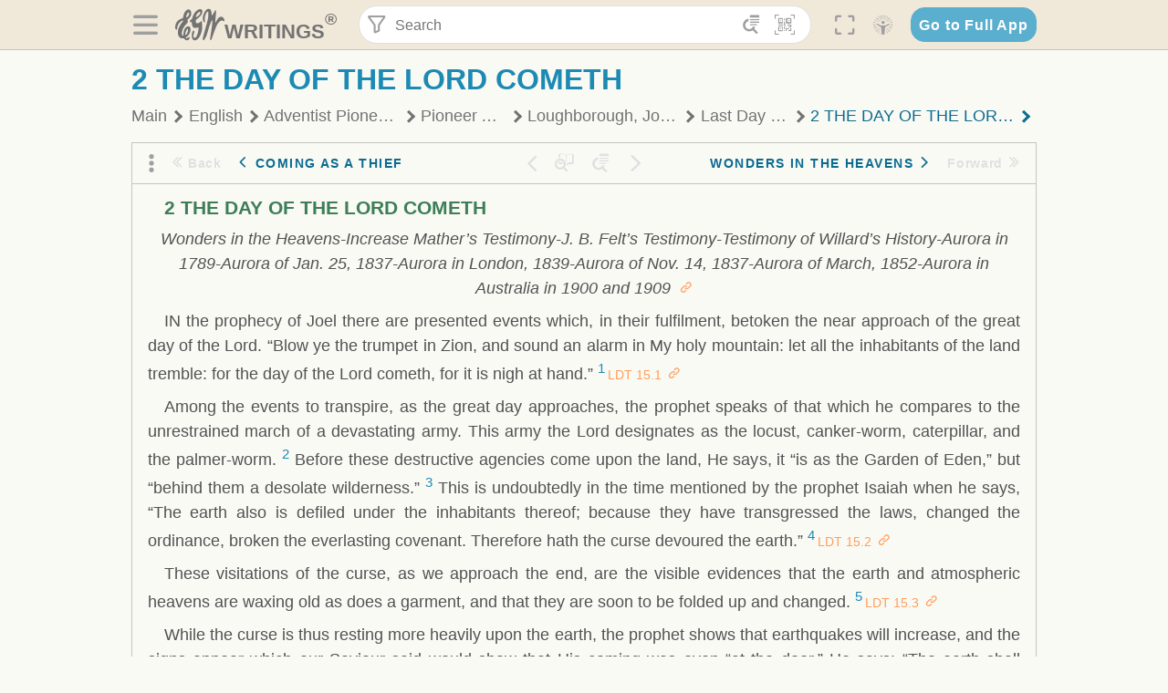

--- FILE ---
content_type: text/html; charset=utf-8
request_url: https://text.egwwritings.org/read/1316.63
body_size: 25022
content:
<!DOCTYPE html>
<html translate="no" lang="en" prefix="og: https://ogp.me/ns#" style="font-size:18px">

<head>
    <title>2 THE DAY OF THE LORD COMETH | EGW Writings</title>
    <meta name="viewport" content="width=device-width, initial-scale=1" />
    <meta name="theme-color" content="#115B77" />
    <link rel="manifest" href="/manifest.json" />
    <link rel="shortcut icon" href="/favicon.ico" />
    <link rel="icon" type="image/png" sizes="16x16" href="/images/icons/text/favicon16.png" />
    <link rel="icon" type="image/png" sizes="32x32" href="/images/icons/text/favicon32.png" />
    <link rel="icon" type="image/png" sizes="96x96" href="/images/icons/text/favicon96.png" />
    <link rel="icon" type="image/png" sizes="192x192" href="/images/icons/text/favicon192.png" />
    <meta name="apple-mobile-web-app-capable" content="yes" />
    <meta name="mobile-web-app-capable" content="yes" />
    <meta name="msapplication-TileColor" content="#ffffff" />
    <meta name="msapplication-TileImage" content="/images/icons/ms-icon-144x144.png" />
    <link rel="apple-touch-icon" sizes="57x57" href="/images/icons/text/icon57.png" />
    <link rel="apple-touch-icon" sizes="60x60" href="/images/icons/text/icon60.png" />
    <link rel="apple-touch-icon" sizes="72x72" href="/images/icons/text/icon72.png" />
    <link rel="apple-touch-icon" sizes="76x76" href="/images/icons/text/icon76.png" />
    <link rel="apple-touch-icon" sizes="114x114" href="/images/icons/text/icon114.png" />
    <link rel="apple-touch-icon" sizes="120x120" href="/images/icons/text/icon120.png" />
    <link rel="apple-touch-icon" sizes="144x144" href="/images/icons/text/icon144.png" />
    <link rel="apple-touch-icon" sizes="152x152" href="/images/icons/text/icon152.png" />
    <link rel="apple-touch-icon" sizes="180x180" href="/images/icons/text/icon180.png" />
    <meta name="title" content="Last Day Tokens" />
    <meta name="description" content="Search, read, listen to, and download Ellen G. White&#x27;s Writings in multiple languages! Publications are available in epub, mobi, Kindle, MP3 and PDF …" />
    <meta name="keywords" content="LDT" />
    <meta property="og:type" content="website" />
    <meta property="og:title" content="Last Day Tokens" />
    <meta property="og:description" content="Search, read, listen to, and download Ellen G. White&#x27;s Writings in multiple languages! Publications are available in epub, mobi, Kindle, MP3 and PDF …" />
    <meta property="og:url" content="https://text.egwwritings.org/read/1316.63" />
    <meta property="og:image" content="https://a.egwwritings.org/covers/1316?type=large" />
    <meta property="og:image:alt" content="Cover of the book LDT" />
    <meta property="og:type" content="book" />
    <meta property="og:book:author" content="John Norton Loughborough" />
    <meta property="og:book:isbn" />
    <meta property="og:book:release_date" content="1904" />
    <meta property="og:book:tag" content="LDT" />
    <meta property="og:audio" content="https://media2.egwwritings.org/mp3/1316/0003_eng_m_preface_1316_10.mp3#duration=116&amp;size=1169669" />
    <meta name="twitter:card" content="summary" />
    <meta name="twitter:title" content="Last Day Tokens" />
    <meta name="twitter:description" content="Search, read, listen to, and download Ellen G. White&#x27;s Writings in multiple languages! Publications are available in epub, mobi, Kindle, MP3 and PDF formats." />
    <meta name="twitter:image" content="https://a.egwwritings.org/covers/1316?type=large" />
    <meta name="twitter:image:alt" content="Cover of the book LDT" />
    <link rel="amphtml" href="https://text.egwwritings.org/amp/read/1316.63" />
    <link id="style-theme" rel="stylesheet" href="/getTheme" />
    <link rel="stylesheet" href="/static/components.css?v=1.3.383" />
    <link rel="stylesheet" href="/static/app.css?v=1.3.383" />
    <link rel="stylesheet" href="/static/reader.css?v=1.3.383" />
    <script>
        window.env = {
            REACT_APP_RESOURCE_URL: "https://media2.egwwritings.org",
            REACT_APP_SERVER_URL: "https://a.egwwritings.org",
            REACT_APP_CLIENT_ID_AUTHORIZED: "XpEE9AfjlYvWTw9COfP8Zg5IqDqo9CiRNw5IKNVVhcDogujqOF8dSPSq3weGBtBr",
            REACT_APP_CPANEL: "https://cpanel.egwwritings.org",
            REACT_APP_TEXT_APP_HOST: "https://text.egwwritings.org",
            REACT_APP_NEXT_APP_HOST: "https://next.egwwritings.org",
            REACT_APP_BASE_HOST: "https://text.egwwritings.org",
            REACT_APP_SEARCH_LOGS_URL: "https://9z39p9ztrd.execute-api.us-east-1.amazonaws.com/prod/searchlogs",
            REACT_APP_SEARCH_LOGS_TOKEN: "YzjJmK1pSB49fGMZkGF1C2y85SW28y404Vyt8HbI",
            REACT_APP_ENVIRONMENT: "production",
            REACT_APP_MAIN_APP_HOST: "https://egwwritings.org",
            REACT_APP_IS_LANDING: "undefined",
            REACT_APP_SERVER_TOKEN: "eyJhbGciOiJSUzI1NiIsImtpZCI6IjA0MTlFN0RBOUIwRkMxQkZCNDcwNTMyOUVGNjI4MjVBQjU5MEQ3RkRSUzI1NiIsInR5cCI6ImF0K2p3dCIsIng1dCI6IkJCbm4ycHNQd2ItMGNGTXA3MktDV3JXUTFfMCJ9.[base64].[base64]",
            REACT_APP_FB_APP_ID: "361256308186898",
        }
    </script>
    <style>
        @keyframes fadeIn {
            0% {
                opacity: 0;
            }

            100% {
                opacity: 1;
            }
        }


        .init-loader {
            display: none;
            z-index: 1;
            position: fixed;
            top: 0;
            left: 0;
            bottom: 0;
            right: 0;
        }

        .init-loader span {
            position: absolute;
            top: 50%;
            left: 50%;
            transform: translate(-50%, -50%);
        }

        html .init-loader+* {
            transition: filter 0.5s;
        }

        html:not(.is-app-init) .init-loader+* {
            animation: fadeIn 0.5s;
            pointer-events: none;
            filter: blur(6px) opacity(0.1);
        }

        html:not(.is-app-init) .init-loader {
            display: initial;
        }
    </style>
</head>

<body class="">
    <div id="toast" class="toast is-hidden notify"><span class="toast__message"></span><span class="toast__message hidden" id="@mailSent">Your mail sent!</span><span class="toast__message hidden" id="@mailError">Error while sending email</span><span class="toast__message hidden" id="@canNotAttachMore">Can not attach more than 5 files</span><span class="toast__message hidden" id="@fileSizeError">Total size of all attachments cannot be bigger than 10mb</span><span class="toast__message hidden" id="@textCopied">Text copied</span><span class="toast__message hidden" id="@textNotCopied">Text copy error</span></div>
    <div class="init-loader"><span>Loading...</span></div>
    <div class="">
        <header id="header" class="header">
            <div class="container header__content-wrapper"><button class="btn header__btn-back h-bcf clear padding-less"><i class=" egw-font-icon"></i></button><button class="btn menu-button clear padding-less" title="Menu"><i class=" egw-font-icon"></i></button><a id="header-logo" class="logo-wrap" href="/"><svg width="698" height="446" viewBox="0 0 698 446" fill="none" class="logo-image">
                        <path d="M418.15 145.41C419.25 156.15 420.36 166.9 421.44 177.64C421.69 180.13 422.24 182.67 421.92 185.1C421.63 187.38 420.86 190.96 419.44 191.44C417.14 192.22 413.49 191.81 411.56 190.36C403.38 184.23 397.6 176.16 394.5 166.3C388.88 148.43 388.08 130.3 391.98 112.04C399.66 76.0801 413.67 43.2301 438.09 15.0501C451.03 0.120054 467.22 -1.58995 484.66 1.00005C493.18 2.26005 499.47 8.18005 503.93 15.7301C510.44 26.7501 513.14 38.8601 514.29 51.4001C515.28 62.1701 515.81 72.9901 516.9 83.7601C517.21 86.8601 518.76 89.8401 519.74 92.8801C522.24 91.0601 525.55 89.77 527.1 87.34C534.51 75.8 541.62 64.0701 548.47 52.1901C552.41 45.3501 555.53 38.0301 559.26 31.0601C560.82 28.1501 562.63 25.1701 565.03 22.9901C567.25 20.9601 570.36 18.9701 573.13 18.9001C574.47 18.8601 576.93 23.1601 577.17 25.6501C578.01 34.7101 578.99 43.9101 578.36 52.9401C576.64 77.4201 574.02 101.83 571.95 126.28C570.44 144.1 569.21 161.95 567.86 179.79C567.77 181.04 567.29 182.37 567.58 183.51C568.46 186.98 569.63 190.37 570.69 193.79C572.71 191.33 575.28 189.15 576.67 186.38C585.82 168.13 594.29 149.37 608.21 134.16C614.56 127.22 622.1 120.77 630.28 116.21C647.81 106.43 668.03 110.73 680.99 126.08C690.25 137.05 697.72 149.03 697.19 164.26C696.82 174.83 692.56 178.14 684.09 172.04C664.52 157.94 642.24 166.56 626.4 181.28C607.1 199.21 592.83 220.71 582.9 244.71C570.82 273.91 560.34 303.79 549.46 333.47C538.43 363.56 527.81 393.81 516.84 423.93C514.85 429.38 512.47 434.82 509.38 439.69C507.89 442.04 504.37 444.16 501.67 444.28C500 444.35 496.9 440.63 496.62 438.34C495.66 430.57 494.43 422.5 495.53 414.86C501.78 371.22 508.9 327.71 515.26 284.09C518.8 259.82 521.6 235.43 524.38 211.05C525.94 197.42 526.82 183.7 527.88 170.01C528.1 167.16 528.08 164.19 527.46 161.44C527.3 160.71 523.55 159.75 523.04 160.32C520.85 162.76 519.06 165.62 517.47 168.52C497.34 205.26 484.03 244.68 472.07 284.62C463.6 312.93 455.94 341.5 446.55 369.5C441.02 386 433.49 401.95 425.56 417.48C421.49 425.45 415.3 432.74 408.73 438.93C400.47 446.71 390.85 442.88 390.47 431.52C390.14 421.69 391.36 411.47 393.91 401.95C408.44 347.68 423.48 293.54 438.53 239.41C450.46 196.5 463.34 153.75 468.12 109.32C470.2 89.9701 469.05 70.2601 469.23 50.7101C469.25 48.6901 468.62 46.5601 467.88 44.6501C465.25 37.9001 460.74 36.2201 455.42 40.8801C450.79 44.9401 446.49 49.7501 443.31 55.0001C426.5 82.7001 418.01 112.78 418.15 145.41Z"></path>
                        <path d="M227.92 62.53C226.79 94.2 213.81 119.66 189.99 139.9C189.04 140.71 187.99 141.39 187 142.16C170.03 155.32 169.71 155.46 178.64 175.11C182.88 184.44 179.57 190.7 173.42 197.39C159.66 212.4 145.43 227.12 133.08 243.25C116.25 265.23 103.98 290.09 97.2899 316.94C94.1499 329.55 94.9399 343.26 94.9299 356.48C94.9299 361.21 97.3899 366.14 99.4899 370.62C101.54 374.99 103.59 380.72 109.86 379.71C115.88 378.74 114.99 372.73 115.53 368.49C117.16 355.71 117.76 342.79 119.74 330.07C123.78 304.12 131.91 279.92 151.9 261.3C161.79 252.1 172.95 246.88 186.83 247.51C200.11 248.11 208.79 254.64 213.4 266.63C219.12 281.48 219.16 297.08 215.74 312.18C207.96 346.61 190.82 375.48 161.81 396.54C159.45 398.25 157.04 399.91 154.84 401.81C151.15 405 150.52 408.92 153.26 412.93C155.85 416.73 159.65 418.6 164.08 416.58C168.22 414.7 172.12 412.23 175.95 409.76C180.49 406.82 184.55 402.97 189.37 400.71C192.77 399.12 198.21 397.85 200.71 399.5C203.25 401.18 204.38 406.66 204.27 410.41C203.52 434.21 178.78 451 156.15 443.28C145.29 439.57 135.78 433.42 128.6 424.52C122.42 416.86 116.01 414.1 105.88 416.48C84.8399 421.42 62.1399 409 50.3899 386.98C38.8599 365.38 35.7499 342.11 38.1399 317.96C42.9699 269.08 67.3799 229.27 96.7299 191.79C101.34 185.9 106.59 180.5 111.24 174.64C112.62 172.9 112.98 170.35 113.8 168.17C111.23 167.32 108.48 165.41 106.13 165.81C94.8299 167.76 84.6499 172.59 76.2099 180.4C46.9199 207.51 28.7499 240.11 27.1799 280.83C26.9699 286.4 28.2799 293.13 20.4499 295.17C14.5099 296.71 9.16993 293.56 5.50993 284.69C2.68993 277.88 -0.0600706 270.35 -0.0100706 263.15C0.229929 225.52 10.4499 191.65 39.9699 165.9C53.3399 154.23 68.7899 146.24 85.4099 140.35C90.1199 138.68 94.8399 136.99 99.6599 135.73C107.48 133.69 111.45 128.98 112.42 120.85C113.56 111.37 115.19 101.9 117.3 92.59C123.71 64.28 136.59 39.54 158.39 19.84C183.17 -2.56 215.73 6.84 224.33 39.22C226.36 46.76 226.77 54.74 227.92 62.53ZM182.32 301.38C182.32 297.16 182.5 295.47 182.29 293.84C181.2 285.21 176.34 283 169.73 288.62C165.68 292.07 161.17 296.02 159.25 300.72C153.62 314.48 148.78 328.6 144.47 342.83C142.71 348.66 142.6 355.15 142.77 361.31C142.85 364.17 144.79 368.45 146.98 369.33C148.93 370.11 152.51 367.24 155.16 365.63C156.52 364.81 157.45 363.25 158.51 361.98C173.76 343.69 179.23 321.69 182.32 301.38ZM197.74 66.75C197.2 60.58 198.8 53.61 192.09 50.94C185.37 48.26 181.57 54.28 177.61 58.34C175.02 60.99 172.93 64.17 170.87 67.27C162.69 79.62 158.2 93.44 155.74 107.88C155.19 111.14 155.71 115.77 157.7 118.03C161.15 121.94 165.53 118.92 168.86 116.53C186.05 104.17 195.52 87.29 197.74 66.75Z"></path>
                        <path d="M234.39 373.75C233.63 356.21 237.63 340.13 244.39 324.74C246.36 320.26 249.09 315.79 252.51 312.34C259.84 304.94 267.18 307 270.07 317.2C271.16 321.04 271.41 325.57 270.5 329.43C267.84 340.74 264.2 351.82 261.35 363.1C259.53 370.3 257.42 377.67 257.35 384.99C257.3 390.49 259.29 396.6 262.11 401.42C267.93 411.4 278.62 413.57 287.79 406.59C292.59 402.94 296.78 397.8 299.69 392.47C316.89 360.98 325.96 326.99 329.6 291.44C330.36 284 331.22 276.54 331.47 269.07C331.73 261.07 329.16 259.18 321.63 262.48C309.22 267.93 296.59 271.03 282.91 270.5C265.33 269.82 252.27 261.84 245.32 246.12C241.03 236.42 239.22 225.53 237.12 215.01C235.66 207.71 235.9 200.08 234.82 192.68C233.84 185.96 231.79 184.97 225.59 187.01C210.35 192.02 208.91 190.73 208.81 174.75C208.74 162.8 213.76 154.57 224.92 150.82C235.3 147.32 239.8 139.74 242.32 129.88C249.81 100.56 261.04 72.9101 280.41 49.2301C292.6 34.3201 306.14 20.6201 323.57 11.9401C331.63 7.9301 340.58 4.7901 349.45 3.5301C368.82 0.790096 382.42 12.6001 384.32 32.1301C385.99 49.3501 381.72 65.1301 372.96 79.8601C361.94 98.3901 346.98 113.36 330.36 126.75C321.61 133.8 312.18 140.02 303.62 147.28C287.83 160.67 285.49 174.99 295.43 192.81C301.49 203.66 309.54 206.97 321.54 203.57C336.35 199.37 348.3 190.35 359.85 180.74C372.89 169.89 375.93 170.41 378.21 186.66C386.93 248.95 385.41 310.33 359.32 369.04C349.07 392.11 335.33 412.82 316.14 429.57C305.23 439.09 293.49 445.28 278.07 445.56C260.29 445.89 249.42 436.32 243.07 420.75C236.94 405.64 233.45 389.75 234.39 373.75ZM356.98 56.4601C356.64 43.4601 350 38.7901 341.12 43.6201C333.9 47.5401 327 52.5401 321.03 58.2001C306.13 72.3201 297.87 90.4401 292.57 109.95C291.93 112.31 293.09 115.45 294.26 117.81C294.59 118.48 298.36 118.35 299.8 117.42C319.38 104.74 338.87 91.8101 351.15 71.1401C354.24 65.9201 355.71 59.7401 356.98 56.4601Z"></path>
                    </svg>
                    <div class="logo-text"><span class="logo__text-writings">writings</span><sup class="logo__text-registered">®</sup></div>
                </a>
                <form action="/search" id="js-search-form" class="header-form">
                    <div class="header-form__query-field search-input si-r">
                        <div id="hf-dd" class="base-drop-down dd-r header-form__form-dropdown">
                            <div class="base-drop-down__button dd-b"><button class="btn header-form__btn-filter clear" type="button" title="Filter"><i class=" egw-font-icon"></i></button><button class="btn header-form__btn-filter__mobile clear padding-less" type="button" title="Search"><i class=" egw-font-icon"></i></button></div>
                            <div class="container base-drop-down__body dd__bd">
                                <h2 class="header-form__search-form__title">Search filters</h2><button class="btn search-form-btn-reset clear" type="button" id="js-search-reset-form" title="Reset"><i class="btn-reset-icon egw-font-icon"></i><span class="btn-reset-text">Reset</span></button><button class="btn close-btn header-form__popup__btn-close dd-b-c clear" aria-label="Close" type="button"><i class="icon-close times"></i><span class="close-btn__text">hide</span></button>
                                <div class="header-form__popup-fields"><label class="base-field">
                                        <div class="base-field__label-text">Language:</div>
                                        <div class="base-select default base-field__field"><select class="base-select__input default base-field__field" name="lang">
                                                <option value="en" selected="">English</option>
                                                <option value="ab">Abkhazian</option>
                                                <option value="af">Afrikaans</option>
                                                <option value="ake">Akawaio</option>
                                                <option value="sq">Albanian (Shqiptare)</option>
                                                <option value="alt">Altay</option>
                                                <option value="am">Amharic (አማርኛ)</option>
                                                <option value="ar">Arabic (عربى)</option>
                                                <option value="hy">Armenian (Հայերեն)</option>
                                                <option value="as">Assamese</option>
                                                <option value="av">Avar</option>
                                                <option value="az">Azerbaijani (Azərbaycan)</option>
                                                <option value="ba">Bandung</option>
                                                <option value="btk">Batak</option>
                                                <option value="bn">Bengali (বাঙ্গালি)</option>
                                                <option value="bs">Bosnian (Bosanski)</option>
                                                <option value="bg">Bulgarian (Български)</option>
                                                <option value="bum">Bulu</option>
                                                <option value="my">Burmese (မြန်မာနိုင်ငံ)</option>
                                                <option value="car">Carib</option>
                                                <option value="cat">Catalan (Català)</option>
                                                <option value="ce">Cebuano</option>
                                                <option value="nya">Chewa</option>
                                                <option value="lua">Chiluba</option>
                                                <option value="zh">Chinese (中文)</option>
                                                <option value="ch">Chitonga</option>
                                                <option value="ht">Creol</option>
                                                <option value="hr">Croatian (Hrvatski)</option>
                                                <option value="cs">Czech (Čeština)</option>
                                                <option value="da">Danish (Dansk)</option>
                                                <option value="prs">Dari</option>
                                                <option value="nl">Dutch (Nederlands)</option>
                                                <option value="eo">Esperanto</option>
                                                <option value="et">Estonian (Eesti Keel)</option>
                                                <option value="ew">Ewe</option>
                                                <option value="cfm">Falam </option>
                                                <option value="fo">Faroese</option>
                                                <option value="fa">Farsi (فارسی)</option>
                                                <option value="fj">Fijian</option>
                                                <option value="fi">Finnish (Suomalainen)</option>
                                                <option value="fr">French (Français)</option>
                                                <option value="grt">Garo</option>
                                                <option value="ka">Georgian (Ქართული)</option>
                                                <option value="de">German (Deutsch)</option>
                                                <option value="el">Greek (Ελληνικά)</option>
                                                <option value="kl">Greenlandic</option>
                                                <option value="guj">Gujarati (ગુજરાતી)</option>
                                                <option value="guz">Gusii</option>
                                                <option value="chn">Hakha</option>
                                                <option value="ha">Hausa</option>
                                                <option value="he">Hebrew (עִברִית)</option>
                                                <option value="hl">Hiligaynon</option>
                                                <option value="hi">Hindi (हिन्दी)</option>
                                                <option value="hmr">Hmar</option>
                                                <option value="hu">Hungarian (Magyar)</option>
                                                <option value="is">Icelandic (Íslenska)</option>
                                                <option value="ig">Igbo</option>
                                                <option value="il">Ilocano</option>
                                                <option value="id">Indonesian (Indonesia)</option>
                                                <option value="it">Italian (Italiano)</option>
                                                <option value="ja">Japanese (日本語)</option>
                                                <option value="kbd">Kabardian</option>
                                                <option value="kn">Kannada (ಕನ್ನಡ)</option>
                                                <option value="kk">Kazakh (Қазақ)</option>
                                                <option value="kh">Khasi</option>
                                                <option value="km">Khmer (ខ្មែរ)</option>
                                                <option value="ki">Kikuyu</option>
                                                <option value="nnb">Kinande</option>
                                                <option value="rw">Kinyarwanda</option>
                                                <option value="gil">Kiribati</option>
                                                <option value="rn">Kirundi</option>
                                                <option value="koo">Konjo </option>
                                                <option value="ko">Korean (한국어)</option>
                                                <option value="kpy">Koryak</option>
                                                <option value="ku">Kurdish (Kurdî)</option>
                                                <option value="ky">Kyrgyz (Кыргызча)</option>
                                                <option value="lo">Lao</option>
                                                <option value="lv">Latvian (Latviski)</option>
                                                <option value="lt">Lithuanian (Lietuvių)</option>
                                                <option value="loz">Lozi</option>
                                                <option value="lg">Luganda</option>
                                                <option value="luy">Luhya</option>
                                                <option value="luo">Luo</option>
                                                <option value="mas">Maasai</option>
                                                <option value="mk">Macedonian (Македонски)</option>
                                                <option value="mg">Malagasy</option>
                                                <option value="ms">Malay (Melayu)</option>
                                                <option value="ml">Malayalam (മലയാളം)</option>
                                                <option value="mni">Manipuri</option>
                                                <option value="mi">Maori</option>
                                                <option value="mrh">Mara</option>
                                                <option value="mr">Marathi (मराठी)</option>
                                                <option value="mfe">Mauritian Creole</option>
                                                <option value="lus">Mizo</option>
                                                <option value="mon">Mongolian</option>
                                                <option value="cnr">Montenegrin</option>
                                                <option value="nd">Ndebele</option>
                                                <option value="ne">Nepali (नेपाली)</option>
                                                <option value="nb">Norwegian</option>
                                                <option value="nyo">Nyoro (Tooro)</option>
                                                <option value="or">Odia</option>
                                                <option value="om">Oromo</option>
                                                <option value="kj">Ovambo</option>
                                                <option value="pam">Pampangan</option>
                                                <option value="pag">Pangasinan</option>
                                                <option value="pap">Papiamento</option>
                                                <option value="ps">Pashto</option>
                                                <option value="pl">Polish (Polskie)</option>
                                                <option value="pt">Portuguese (Português)</option>
                                                <option value="pa">Punjabi (ਪੰਜਾਬੀ)</option>
                                                <option value="rar">Rarotongan</option>
                                                <option value="ro">Romanian (Română)</option>
                                                <option value="ru">Russian (Русский)</option>
                                                <option value="rue">Rusyn</option>
                                                <option value="sm">Samoan (Samoa)</option>
                                                <option value="sat">Santali</option>
                                                <option value="sr">Serbian (Српски)</option>
                                                <option value="sh">Serbo-Croatian</option>
                                                <option value="ksw">Sgaw Karen</option>
                                                <option value="sn">Shona</option>
                                                <option value="si">Sinhala (සිංහල)</option>
                                                <option value="sk">Slovak (Slovenský)</option>
                                                <option value="sl">Slovenian</option>
                                                <option value="som">Somali </option>
                                                <option value="st">Sotho</option>
                                                <option value="es">Spanish (Español)</option>
                                                <option value="sw">Swahili (Kiswahili)</option>
                                                <option value="sv">Swedish (Svenska)</option>
                                                <option value="tl">Tagalog</option>
                                                <option value="ty">Tahitian</option>
                                                <option value="zht">Taiwanese</option>
                                                <option value="tg">Tajik (Тоҷикӣ)</option>
                                                <option value="ta">Tamil (தமிழ்)</option>
                                                <option value="te">Telugu (తెలుగు)</option>
                                                <option value="th">Thai (ไทย)</option>
                                                <option value="tpi">Tok Pisin</option>
                                                <option value="to">Tongan</option>
                                                <option value="tn">Tswana</option>
                                                <option value="tum">Tumbuka</option>
                                                <option value="tr">Turkish (Türkçe)</option>
                                                <option value="tk">Turkmen</option>
                                                <option value="ak">Twi</option>
                                                <option value="uk">Ukrainian (Українська)</option>
                                                <option value="ur">Urdu (اردو)</option>
                                                <option value="uz">Uzbek (O&#x27;zbek)</option>
                                                <option value="ve">Venda</option>
                                                <option value="vi">Vietnamese (Tiếng Việt)</option>
                                                <option value="cy">Welsh (Cymraeg)</option>
                                                <option value="xh">Xhosa (Isixhosa)</option>
                                                <option value="yo">Yoruba</option>
                                                <option value="zom">Zomi</option>
                                                <option value="zu">Zulu</option>
                                            </select>
                                            <div class="base-select__chevron">
                                                <div class="arrow-icon down" style="width:7px;height:7px"></div>
                                            </div>
                                        </div>
                                    </label><label class="base-field">
                                        <div class="base-field__label-text">Collection:</div>
                                        <div class="base-select default base-field__field"><select class="base-select__input default base-field__field" name="collection">
                                                <option value="2" selected="">EGW Writings</option>
                                                <option value="6">Reference</option>
                                                <option value="22">Bible</option>
                                                <option value="15">Adventist Pioneer Library</option>
                                            </select>
                                            <div class="base-select__chevron">
                                                <div class="arrow-icon down" style="width:7px;height:7px"></div>
                                            </div>
                                        </div>
                                    </label><label class="base-field">
                                        <div class="base-field__label-text">Section:</div>
                                        <div class="base-select default base-field__field"><select class="base-select__input default base-field__field" name="section">
                                                <option value="all" selected="">All sections</option>
                                                <option value="4">Books</option>
                                                <option value="1227">Devotionals</option>
                                                <option value="253">Letters &amp; Manuscripts</option>
                                                <option value="10">Misc Collections</option>
                                                <option value="8">Pamphlets</option>
                                                <option value="5">Periodicals</option>
                                                <option value="14">Biography</option>
                                                <option value="218">Modern English</option>
                                                <option value="1469">The Conflict</option>
                                            </select>
                                            <div class="base-select__chevron">
                                                <div class="arrow-icon down" style="width:7px;height:7px"></div>
                                            </div>
                                        </div>
                                    </label><button class="btn search-form__btn-submit primary" title="Search">Search</button></div>
                            </div>
                            <div class="base-drop-down__backdrop dd__bc"></div>
                        </div><input class="search-input__input si-i" autoComplete="off" required="" type="search" name="query" placeholder="Search" value="" /><button class="btn search-input__btn-clear si-c clear" title="Clear"><svg viewBox="0 0 20 20">
                                <path d="M10.0001 8.41535L16.0873 2.32839C16.5249 1.89054 17.2345 1.89054 17.6719 2.32839C18.1093 2.76584 18.1093 3.47536 17.6719 3.91278L11.5844 10.0001L17.6717 16.0872C18.1092 16.5249 18.1092 17.2343 17.6717 17.6718C17.2343 18.1094 16.5247 18.1094 16.0871 17.6718L9.99987 11.5846L3.9127 17.6716C3.47507 18.1095 2.76552 18.1095 2.32809 17.6716C1.89064 17.2342 1.89064 16.5246 2.32809 16.0872L8.41562 9.99989L2.32827 3.91277C1.89081 3.47513 1.89081 2.76569 2.32827 2.32823C2.76573 1.8906 3.47525 1.8906 3.91288 2.32823L10.0001 8.41535Z"></path>
                            </svg></button><button class="btn header-form__btn-search clear" type="submit" title="Search"><i class=" egw-font-icon"></i></button><button class="btn header-form__btn-help h-sh clear" type="button" title="Help"><i class=" egw-font-icon"></i></button>
                    </div><input type="hidden" name="offset" value="0" /><input type="hidden" name="limit" value="10" /><input type="hidden" name="order" value="wrel" /><input type="hidden" name="snippet" value="short" /><input type="hidden" name="query_type" value="prefer_exact" /><input type="hidden" name="period" value="both" />
                </form><button class="btn header__btn-fullscreen clear padding-less" id="h-fsi" title="Fullscreen"><i class=" egw-font-icon"></i></button>
                <div class="base-drop-down dd-r header__three-dots">
                    <div class="base-drop-down__button dd-b"><button class="btn clear padding-less"><i class=" egw-font-icon"></i></button></div>
                    <div class="base-drop-down__body dd__bd" style="top:100%;right:0"><button class="btn menu-button clear" title="Menu"><i class=" egw-font-icon"></i></button><button class="btn header__btn-help h-sh clear" title="Help"><i class=" egw-font-icon"></i></button>
                        <div class="base-css-dropdown header__theme">
                            <div class="base-css-dropdown__button"><button class="btn clear" title="Theme"><i class=" egw-font-icon"></i></button></div>
                            <div class="base-css-dropdown__body" style="top:100%;right:0">
                                <ul class="theme-menu">
                                    <li class="theme-menu_item js-btn-set-theme" data-id="dy"><button class="theme-menu_btn">Day</button></li>
                                    <li class="theme-menu_item js-btn-set-theme is-current" data-id="dw"><button class="theme-menu_btn">Dawn</button></li>
                                    <li class="theme-menu_item js-btn-set-theme" data-id="dk"><button class="theme-menu_btn">Dusk</button></li>
                                    <li class="theme-menu_item js-btn-set-theme" data-id="dm"><button class="theme-menu_btn">Dark</button></li>
                                    <li class="theme-menu_item js-btn-set-theme" data-id="adm"><button class="theme-menu_btn">Accessibility Dark</button></li>
                                    <li class="theme-menu_item js-btn-set-theme" data-id="ady"><button class="theme-menu_btn">Accessibility Day</button></li>
                                </ul>
                            </div>
                        </div><a class="btn clear" href="/"><i class=" egw-font-icon"></i></a>
                    </div>
                    <div class="base-drop-down__backdrop dd__bc"></div>
                </div>
                <div class="base-css-dropdown header__theme">
                    <div class="base-css-dropdown__button"><button class="btn clear padding-less" title="Theme"><i class=" egw-font-icon"></i></button></div>
                    <div class="base-css-dropdown__body" style="top:100%;right:0">
                        <ul class="theme-menu">
                            <li class="theme-menu_item js-btn-set-theme" data-id="dy"><button class="theme-menu_btn">Day</button></li>
                            <li class="theme-menu_item js-btn-set-theme is-current" data-id="dw"><button class="theme-menu_btn">Dawn</button></li>
                            <li class="theme-menu_item js-btn-set-theme" data-id="dk"><button class="theme-menu_btn">Dusk</button></li>
                            <li class="theme-menu_item js-btn-set-theme" data-id="dm"><button class="theme-menu_btn">Dark</button></li>
                            <li class="theme-menu_item js-btn-set-theme" data-id="adm"><button class="theme-menu_btn">Accessibility Dark</button></li>
                            <li class="theme-menu_item js-btn-set-theme" data-id="ady"><button class="theme-menu_btn">Accessibility Day</button></li>
                        </ul>
                    </div>
                </div><a class="btn header__go-to-full-app secondary" rel="noopener noreferrer" href="https://egwwritings.org/read?panels=p1316.63">Go to Full App</a>
            </div>
            <div id="h-hdd" class="base-drop-down dd-r header__help-dd">
                <div class="base-drop-down__button dd-b"></div>
                <div class="base-drop-down__body dd__bd header__help-dd__body" style="top:100%;right:0">
                    <div class="search-example-view">
                        <div class="search-example-view__title">Search Syntax Examples <button class="btn close-btn header__help-dd__btn-close h-csh clear padding-less" aria-label="Close"><i class="icon-close times"></i><span class="close-btn__text">hide</span></button></div>
                        <div class="search-item-box span-all-columns">
                            <div class="search-example-view__item-title">Abbreviations: </div><a class="example" href="/bibliography/egw">EGW</a>
                            <div class="delimiter">|</div><a class="example" href="/bibliography/bible">Bible</a>
                        </div>
                        <div class="search-item-box">
                            <div class="search-example-view__item-title">Go to a book or page:</div>
                            <div class="example se-e">Education</div>
                            <div class="example se-e">Education 57</div>
                            <div class="example se-e">Ed 57.1</div>
                        </div>
                        <div class="search-item-box">
                            <div class="search-example-view__item-title">Go to a Bible reference:</div>
                            <div class="example se-e">Revelation 6:12</div>
                            <div class="example se-e">Rev 6:12</div>
                        </div>
                        <div class="search-item-box">
                            <div class="search-example-view__item-title">Words within the book Ed or Education:</div>
                            <div class="example se-e">Ed greatest want</div>
                            <div class="example se-e">Education greatest want</div>
                        </div>
                        <div class="search-item-box">
                            <div class="search-example-view__item-title">Phrase within the book Ed or Education:</div>
                            <div class="example se-e">Ed &quot;greatest want&quot;</div>
                            <div class="example se-e">Education &quot;greatest want&quot;</div>
                        </div>
                        <div class="search-item-box">
                            <div class="search-example-view__item-title">Boolean operators::</div>
                            <div class="search-box">AND<div class="example se-e">David Jonathan</div>
                            </div>
                            <div class="search-box">OR<div class="example se-e">Goliath | Philistine</div>
                            </div>
                            <div class="search-box">NOT<div class="example se-e">David ! Saul</div>
                            </div>
                        </div>
                        <div class="search-item-box">
                            <div class="search-example-view__item-title">Search for a phrase</div>
                            <div class="example se-e">&quot;Greatest want of the world&quot;</div>
                            <div class="search-example-view__item-title">Wildcard search:</div>
                            <div class="example se-e">Just*</div>
                        </div>
                        <div class="search-item-box">
                            <div class="search-example-view__item-title">Word proximity matching:</div>
                            <div class="example se-e">faith NEAR/5 sight</div>
                        </div>
                        <div class="search-item-box">
                            <div class="search-example-view__item-title">Minimum matching words:</div>
                            <div class="example se-e">&quot;love joy peace church&quot;/2</div>
                        </div>
                        <div class="search-item-box">
                            <div class="search-example-view__item-title">Ordered search:</div>
                            <div class="example se-e">God &lt;&lt; loved &lt;&lt; world</div>
                        </div>
                    </div>
                </div>
                <div class="base-drop-down__backdrop dd__bc"></div>
            </div>
        </header>
        <div class="main-wrap">
            <main class="container content-wrap">
                <div class="side-panel__root left" id="sm-r">
                    <nav class="side-panel__content side-menu__content"><a class="side-menu-item" href="/allCollection" rel="noreferrer">All collections</a><a class="side-menu-item" href="https://whiteestate.org/about/egwbio/" target="_blank" rel="noreferrer">Biography Ellen G. White</a><a class="side-menu-item" href="/about" rel="noreferrer">About EGW Writings</a><a class="side-menu-item" href="https://partner.egwwritings.org/" target="_blank" rel="noreferrer">Support our ministry</a><a class="side-menu-item" href="https://ellenwhite.org/faq" target="_blank" rel="noreferrer">FAQ</a><a class="side-menu-item" href="/bibliography" rel="noreferrer">Bibliography</a><a class="side-menu-item" href="/contactus" rel="noreferrer">Contact Us</a><a class="side-menu-item go-to-full-app" href="https://egwwritings.org/read?panels=p1316.63" rel="noreferrer">Go to Full App</a></nav>
                    <div class="backdrop side-panel__backdrop"></div>
                </div>
                <div class="top-panel">
                    <div class="breadcrumbs" id="breadcrumbs"><a class="breadcrumbs-header" href="/book/b1316"><i class="breadcrumbs-header-back-icon egw-font-icon"></i>
                            <h1 class="breadcrumbs-header-title">2 THE DAY OF THE LORD COMETH</h1>
                        </a>
                        <div class="breadcrumbs-row">
                            <div class="breadcrumbs-list">
                                <div class="breadcrumbs-items-container"><a class="breadcrumbs-item" href="/?redirect=false">Main</a> <div class="arrow-icon right" style="width:7px;height:7px"></div>
                                </div>
                                <div class="breadcrumbs-items-container"><a class="breadcrumbs-item" href="/allCollection/en">English</a> <div class="arrow-icon right" style="width:7px;height:7px"></div>
                                    <div class="breadcrumbs-menu"><a href="/allCollection/ab" class="breadcrumbs-menu-item" rel="noreferrer">Abkhazian</a><a href="/allCollection/af" class="breadcrumbs-menu-item" rel="noreferrer">Afrikaans</a><a href="/allCollection/ake" class="breadcrumbs-menu-item" rel="noreferrer">Akawaio</a><a href="/allCollection/sq" class="breadcrumbs-menu-item" rel="noreferrer">Albanian (Shqiptare)</a><a href="/allCollection/alt" class="breadcrumbs-menu-item" rel="noreferrer">Altay</a><a href="/allCollection/am" class="breadcrumbs-menu-item" rel="noreferrer">Amharic (አማርኛ)</a><a href="/allCollection/ar" class="breadcrumbs-menu-item" rel="noreferrer">Arabic (عربى)</a><a href="/allCollection/hy" class="breadcrumbs-menu-item" rel="noreferrer">Armenian (Հայերեն)</a><a href="/allCollection/as" class="breadcrumbs-menu-item" rel="noreferrer">Assamese</a><a href="/allCollection/av" class="breadcrumbs-menu-item" rel="noreferrer">Avar</a><a href="/allCollection/az" class="breadcrumbs-menu-item" rel="noreferrer">Azerbaijani (Azərbaycan)</a><a href="/allCollection/ba" class="breadcrumbs-menu-item" rel="noreferrer">Bandung</a><a href="/allCollection/btk" class="breadcrumbs-menu-item" rel="noreferrer">Batak</a><a href="/allCollection/bn" class="breadcrumbs-menu-item" rel="noreferrer">Bengali (বাঙ্গালি)</a><a href="/allCollection/bs" class="breadcrumbs-menu-item" rel="noreferrer">Bosnian (Bosanski)</a><a href="/allCollection/bg" class="breadcrumbs-menu-item" rel="noreferrer">Bulgarian (Български)</a><a href="/allCollection/bum" class="breadcrumbs-menu-item" rel="noreferrer">Bulu</a><a href="/allCollection/my" class="breadcrumbs-menu-item" rel="noreferrer">Burmese (မြန်မာနိုင်ငံ)</a><a href="/allCollection/car" class="breadcrumbs-menu-item" rel="noreferrer">Carib</a><a href="/allCollection/cat" class="breadcrumbs-menu-item" rel="noreferrer">Catalan (Català)</a><a href="/allCollection/ce" class="breadcrumbs-menu-item" rel="noreferrer">Cebuano</a><a href="/allCollection/nya" class="breadcrumbs-menu-item" rel="noreferrer">Chewa</a><a href="/allCollection/lua" class="breadcrumbs-menu-item" rel="noreferrer">Tshiluba</a><a href="/allCollection/zh" class="breadcrumbs-menu-item" rel="noreferrer">Chinese (中文)</a><a href="/allCollection/ch" class="breadcrumbs-menu-item" rel="noreferrer">Chitonga</a><a href="/allCollection/ht" class="breadcrumbs-menu-item" rel="noreferrer">Creol</a><a href="/allCollection/hr" class="breadcrumbs-menu-item" rel="noreferrer">Croatian (Hrvatski)</a><a href="/allCollection/cs" class="breadcrumbs-menu-item" rel="noreferrer">Czech (Čeština)</a><a href="/allCollection/da" class="breadcrumbs-menu-item" rel="noreferrer">Danish (Dansk)</a><a href="/allCollection/prs" class="breadcrumbs-menu-item" rel="noreferrer">Dari</a><a href="/allCollection/nl" class="breadcrumbs-menu-item" rel="noreferrer">Dutch (Nederlands)</a><a href="/allCollection/eo" class="breadcrumbs-menu-item" rel="noreferrer">Esperanto</a><a href="/allCollection/et" class="breadcrumbs-menu-item" rel="noreferrer">Estonian (Eesti Keel)</a><a href="/allCollection/ew" class="breadcrumbs-menu-item" rel="noreferrer">Ewe</a><a href="/allCollection/cfm" class="breadcrumbs-menu-item" rel="noreferrer">Falam </a><a href="/allCollection/fo" class="breadcrumbs-menu-item" rel="noreferrer">Faroese</a><a href="/allCollection/fa" class="breadcrumbs-menu-item" rel="noreferrer">Farsi (فارسی)</a><a href="/allCollection/fj" class="breadcrumbs-menu-item" rel="noreferrer">Fijian</a><a href="/allCollection/fi" class="breadcrumbs-menu-item" rel="noreferrer">Finnish (Suomalainen)</a><a href="/allCollection/fr" class="breadcrumbs-menu-item" rel="noreferrer">French (Français)</a><a href="/allCollection/grt" class="breadcrumbs-menu-item" rel="noreferrer">Garo</a><a href="/allCollection/ka" class="breadcrumbs-menu-item" rel="noreferrer">Georgian (Ქართული)</a><a href="/allCollection/de" class="breadcrumbs-menu-item" rel="noreferrer">German (Deutsch)</a><a href="/allCollection/el" class="breadcrumbs-menu-item" rel="noreferrer">Greek (Ελληνικά)</a><a href="/allCollection/kl" class="breadcrumbs-menu-item" rel="noreferrer">Greenlandic</a><a href="/allCollection/guj" class="breadcrumbs-menu-item" rel="noreferrer">Gujarati (ગુજરાતી)</a><a href="/allCollection/guz" class="breadcrumbs-menu-item" rel="noreferrer">Gusii</a><a href="/allCollection/chn" class="breadcrumbs-menu-item" rel="noreferrer">Hakha</a><a href="/allCollection/ha" class="breadcrumbs-menu-item" rel="noreferrer">Hausa</a><a href="/allCollection/he" class="breadcrumbs-menu-item" rel="noreferrer">Hebrew (עִברִית)</a><a href="/allCollection/hl" class="breadcrumbs-menu-item" rel="noreferrer">Hiligaynon</a><a href="/allCollection/hi" class="breadcrumbs-menu-item" rel="noreferrer">Hindi (हिन्दी)</a><a href="/allCollection/hmr" class="breadcrumbs-menu-item" rel="noreferrer">Hmar</a><a href="/allCollection/hu" class="breadcrumbs-menu-item" rel="noreferrer">Hungarian (Magyar)</a><a href="/allCollection/is" class="breadcrumbs-menu-item" rel="noreferrer">Icelandic (Íslenska)</a><a href="/allCollection/ig" class="breadcrumbs-menu-item" rel="noreferrer">Igbo</a><a href="/allCollection/il" class="breadcrumbs-menu-item" rel="noreferrer">Ilocano</a><a href="/allCollection/id" class="breadcrumbs-menu-item" rel="noreferrer">Indonesian (Indonesia)</a><a href="/allCollection/it" class="breadcrumbs-menu-item" rel="noreferrer">Italian (Italiano)</a><a href="/allCollection/ja" class="breadcrumbs-menu-item" rel="noreferrer">Japanese (日本語)</a><a href="/allCollection/kbd" class="breadcrumbs-menu-item" rel="noreferrer">Kabardian</a><a href="/allCollection/kn" class="breadcrumbs-menu-item" rel="noreferrer">Kannada (ಕನ್ನಡ)</a><a href="/allCollection/kk" class="breadcrumbs-menu-item" rel="noreferrer">Kazakh (Қазақ)</a><a href="/allCollection/kh" class="breadcrumbs-menu-item" rel="noreferrer">Khasi</a><a href="/allCollection/km" class="breadcrumbs-menu-item" rel="noreferrer">Khmer (ខ្មែរ)</a><a href="/allCollection/ki" class="breadcrumbs-menu-item" rel="noreferrer">Kikuyu</a><a href="/allCollection/nnb" class="breadcrumbs-menu-item" rel="noreferrer">Kinande</a><a href="/allCollection/rw" class="breadcrumbs-menu-item" rel="noreferrer">Kinyarwanda</a><a href="/allCollection/gil" class="breadcrumbs-menu-item" rel="noreferrer">Kiribati</a><a href="/allCollection/rn" class="breadcrumbs-menu-item" rel="noreferrer">Kirundi</a><a href="/allCollection/koo" class="breadcrumbs-menu-item" rel="noreferrer">Konjo </a><a href="/allCollection/ko" class="breadcrumbs-menu-item" rel="noreferrer">Korean (한국어)</a><a href="/allCollection/kpy" class="breadcrumbs-menu-item" rel="noreferrer">Koryak</a><a href="/allCollection/ku" class="breadcrumbs-menu-item" rel="noreferrer">Kurdish (Kurdî)</a><a href="/allCollection/ky" class="breadcrumbs-menu-item" rel="noreferrer">Kyrgyz (Кыргызча)</a><a href="/allCollection/lo" class="breadcrumbs-menu-item" rel="noreferrer">Lao</a><a href="/allCollection/lv" class="breadcrumbs-menu-item" rel="noreferrer">Latvian (Latviski)</a><a href="/allCollection/lt" class="breadcrumbs-menu-item" rel="noreferrer">Lithuanian (Lietuvių)</a><a href="/allCollection/loz" class="breadcrumbs-menu-item" rel="noreferrer">Lozi</a><a href="/allCollection/lg" class="breadcrumbs-menu-item" rel="noreferrer">Luganda</a><a href="/allCollection/luy" class="breadcrumbs-menu-item" rel="noreferrer">Luhya</a><a href="/allCollection/luo" class="breadcrumbs-menu-item" rel="noreferrer">Luo</a><a href="/allCollection/mas" class="breadcrumbs-menu-item" rel="noreferrer">Maasai</a><a href="/allCollection/mk" class="breadcrumbs-menu-item" rel="noreferrer">Macedonian (Македонски)</a><a href="/allCollection/mg" class="breadcrumbs-menu-item" rel="noreferrer">Malagasy</a><a href="/allCollection/ms" class="breadcrumbs-menu-item" rel="noreferrer">Malay (Melayu)</a><a href="/allCollection/ml" class="breadcrumbs-menu-item" rel="noreferrer">Malayalam (മലയാളം)</a><a href="/allCollection/mni" class="breadcrumbs-menu-item" rel="noreferrer">Manipuri</a><a href="/allCollection/mi" class="breadcrumbs-menu-item" rel="noreferrer">Maori</a><a href="/allCollection/mrh" class="breadcrumbs-menu-item" rel="noreferrer">Mara</a><a href="/allCollection/mr" class="breadcrumbs-menu-item" rel="noreferrer">Marathi (मराठी)</a><a href="/allCollection/mfe" class="breadcrumbs-menu-item" rel="noreferrer">Mauritian Creole</a><a href="/allCollection/lus" class="breadcrumbs-menu-item" rel="noreferrer">Mizo</a><a href="/allCollection/mon" class="breadcrumbs-menu-item" rel="noreferrer">Mongolian</a><a href="/allCollection/cnr" class="breadcrumbs-menu-item" rel="noreferrer">Montenegrin</a><a href="/allCollection/nd" class="breadcrumbs-menu-item" rel="noreferrer">Ndebele</a><a href="/allCollection/ne" class="breadcrumbs-menu-item" rel="noreferrer">Nepali (नेपाली)</a><a href="/allCollection/nb" class="breadcrumbs-menu-item" rel="noreferrer">Norwegian</a><a href="/allCollection/nyo" class="breadcrumbs-menu-item" rel="noreferrer">Nyoro (Tooro)</a><a href="/allCollection/or" class="breadcrumbs-menu-item" rel="noreferrer">Odia</a><a href="/allCollection/om" class="breadcrumbs-menu-item" rel="noreferrer">Oromo</a><a href="/allCollection/kj" class="breadcrumbs-menu-item" rel="noreferrer">Ovambo</a><a href="/allCollection/pam" class="breadcrumbs-menu-item" rel="noreferrer">Pampangan</a><a href="/allCollection/pag" class="breadcrumbs-menu-item" rel="noreferrer">Pangasinan</a><a href="/allCollection/pap" class="breadcrumbs-menu-item" rel="noreferrer">Papiamento</a><a href="/allCollection/ps" class="breadcrumbs-menu-item" rel="noreferrer">Pashto</a><a href="/allCollection/pl" class="breadcrumbs-menu-item" rel="noreferrer">Polish (Polskie)</a><a href="/allCollection/pt" class="breadcrumbs-menu-item" rel="noreferrer">Portuguese (Português)</a><a href="/allCollection/pa" class="breadcrumbs-menu-item" rel="noreferrer">Punjabi (ਪੰਜਾਬੀ)</a><a href="/allCollection/rar" class="breadcrumbs-menu-item" rel="noreferrer">Rarotongan</a><a href="/allCollection/ro" class="breadcrumbs-menu-item" rel="noreferrer">Romanian (Română)</a><a href="/allCollection/ru" class="breadcrumbs-menu-item" rel="noreferrer">Russian (Русский)</a><a href="/allCollection/rue" class="breadcrumbs-menu-item" rel="noreferrer">Rusyn</a><a href="/allCollection/sm" class="breadcrumbs-menu-item" rel="noreferrer">Samoan (Samoa)</a><a href="/allCollection/sat" class="breadcrumbs-menu-item" rel="noreferrer">Santali</a><a href="/allCollection/sr" class="breadcrumbs-menu-item" rel="noreferrer">Serbian (Српски)</a><a href="/allCollection/sh" class="breadcrumbs-menu-item" rel="noreferrer">Serbo-Croatian</a><a href="/allCollection/ksw" class="breadcrumbs-menu-item" rel="noreferrer">Sgaw Karen</a><a href="/allCollection/sn" class="breadcrumbs-menu-item" rel="noreferrer">Shona</a><a href="/allCollection/si" class="breadcrumbs-menu-item" rel="noreferrer">Sinhala (සිංහල)</a><a href="/allCollection/sk" class="breadcrumbs-menu-item" rel="noreferrer">Slovak (Slovenský)</a><a href="/allCollection/sl" class="breadcrumbs-menu-item" rel="noreferrer">Slovenian</a><a href="/allCollection/som" class="breadcrumbs-menu-item" rel="noreferrer">Somali </a><a href="/allCollection/st" class="breadcrumbs-menu-item" rel="noreferrer">Sotho</a><a href="/allCollection/es" class="breadcrumbs-menu-item" rel="noreferrer">Spanish (Español)</a><a href="/allCollection/sw" class="breadcrumbs-menu-item" rel="noreferrer">Swahili (Kiswahili)</a><a href="/allCollection/sv" class="breadcrumbs-menu-item" rel="noreferrer">Swedish (Svenska)</a><a href="/allCollection/tl" class="breadcrumbs-menu-item" rel="noreferrer">Tagalog</a><a href="/allCollection/ty" class="breadcrumbs-menu-item" rel="noreferrer">Tahitian</a><a href="/allCollection/zht" class="breadcrumbs-menu-item" rel="noreferrer">Taiwanese</a><a href="/allCollection/tg" class="breadcrumbs-menu-item" rel="noreferrer">Tajik (Тоҷикӣ)</a><a href="/allCollection/ta" class="breadcrumbs-menu-item" rel="noreferrer">Tamil (தமிழ்)</a><a href="/allCollection/te" class="breadcrumbs-menu-item" rel="noreferrer">Telugu (తెలుగు)</a><a href="/allCollection/th" class="breadcrumbs-menu-item" rel="noreferrer">Thai (ไทย)</a><a href="/allCollection/tpi" class="breadcrumbs-menu-item" rel="noreferrer">Tok Pisin</a><a href="/allCollection/to" class="breadcrumbs-menu-item" rel="noreferrer">Tongan</a><a href="/allCollection/tn" class="breadcrumbs-menu-item" rel="noreferrer">Tswana</a><a href="/allCollection/tum" class="breadcrumbs-menu-item" rel="noreferrer">Tumbuka</a><a href="/allCollection/tr" class="breadcrumbs-menu-item" rel="noreferrer">Turkish (Türkçe)</a><a href="/allCollection/tk" class="breadcrumbs-menu-item" rel="noreferrer">Turkmen</a><a href="/allCollection/ak" class="breadcrumbs-menu-item" rel="noreferrer">Twi</a><a href="/allCollection/uk" class="breadcrumbs-menu-item" rel="noreferrer">Ukrainian (Українська)</a><a href="/allCollection/ur" class="breadcrumbs-menu-item" rel="noreferrer">Urdu (اردو)</a><a href="/allCollection/uz" class="breadcrumbs-menu-item" rel="noreferrer">Uzbek (O'zbek)</a><a href="/allCollection/ve" class="breadcrumbs-menu-item" rel="noreferrer">Venda</a><a href="/allCollection/vi" class="breadcrumbs-menu-item" rel="noreferrer">Vietnamese (Tiếng Việt)</a><a href="/allCollection/cy" class="breadcrumbs-menu-item" rel="noreferrer">Welsh (Cymraeg)</a><a href="/allCollection/xh" class="breadcrumbs-menu-item" rel="noreferrer">Xhosa (Isixhosa)</a><a href="/allCollection/yo" class="breadcrumbs-menu-item" rel="noreferrer">Yoruba</a><a href="/allCollection/zom" class="breadcrumbs-menu-item" rel="noreferrer">Zomi</a><a href="/allCollection/zu" class="breadcrumbs-menu-item" rel="noreferrer">Zulu</a></div>
                                </div>
                                <div class="breadcrumbs-items-container"><a class="breadcrumbs-item" href="/allCollection/15">Adventist Pioneer Library</a> <div class="arrow-icon right" style="width:7px;height:7px"></div>
                                    <div class="breadcrumbs-menu"><a href="/allCollection/2" class="breadcrumbs-menu-item" rel="noreferrer">EGW Writings</a><a href="/allCollection/6" class="breadcrumbs-menu-item" rel="noreferrer">Reference</a><a href="/allCollection/22" class="breadcrumbs-menu-item" rel="noreferrer">Bible</a></div>
                                </div>
                                <div class="breadcrumbs-items-container"><a class="breadcrumbs-item" href="/allCollection/16">Pioneer Authors</a> <div class="arrow-icon right" style="width:7px;height:7px"></div>
                                    <div class="breadcrumbs-menu"><a href="/allCollection/17" class="breadcrumbs-menu-item" rel="noreferrer">Periodicals</a><a href="/allCollection/190" class="breadcrumbs-menu-item" rel="noreferrer">Misc Titles</a><a href="/allCollection/19" class="breadcrumbs-menu-item" rel="noreferrer">Recent Authors</a></div>
                                </div>
                                <div class="breadcrumbs-items-container"><a class="breadcrumbs-item" href="/allCollection/153">Loughborough, John Norton</a> <div class="arrow-icon right" style="width:7px;height:7px"></div>
                                    <div class="breadcrumbs-menu"><a href="/allCollection/132" class="breadcrumbs-menu-item" rel="noreferrer">Andrews, John Nevins</a><a href="/allCollection/136" class="breadcrumbs-menu-item" rel="noreferrer">Bates, Joseph</a><a href="/allCollection/137" class="breadcrumbs-menu-item" rel="noreferrer">Bliss, Sylvester</a><a href="/allCollection/138" class="breadcrumbs-menu-item" rel="noreferrer">Bourdeau, Daniel T.</a><a href="/allCollection/139" class="breadcrumbs-menu-item" rel="noreferrer">Butler, George Ide</a><a href="/allCollection/141" class="breadcrumbs-menu-item" rel="noreferrer">Cornell, Merritt E.</a><a href="/allCollection/142" class="breadcrumbs-menu-item" rel="noreferrer">Cottrell, Roswell Fenner</a><a href="/allCollection/143" class="breadcrumbs-menu-item" rel="noreferrer">Crosier, Owen Russell Loomis</a><a href="/allCollection/144" class="breadcrumbs-menu-item" rel="noreferrer">Daniells, Arthur Grosvenor</a><a href="/allCollection/146" class="breadcrumbs-menu-item" rel="noreferrer">Fitch, Charles</a><a href="/allCollection/147" class="breadcrumbs-menu-item" rel="noreferrer">Foy, William Ellis</a><a href="/allCollection/148" class="breadcrumbs-menu-item" rel="noreferrer">Hale, Apollos</a><a href="/allCollection/149" class="breadcrumbs-menu-item" rel="noreferrer">Haskell, Stephen Nelson</a><a href="/allCollection/150" class="breadcrumbs-menu-item" rel="noreferrer">Jones, Alonzo Trevier</a><a href="/allCollection/152" class="breadcrumbs-menu-item" rel="noreferrer">Litch, Josiah</a><a href="/allCollection/154" class="breadcrumbs-menu-item" rel="noreferrer">Magan, Percy Tilson</a><a href="/allCollection/155" class="breadcrumbs-menu-item" rel="noreferrer">Miller, William</a><a href="/allCollection/1049" class="breadcrumbs-menu-item" rel="noreferrer">Paulson, David</a><a href="/allCollection/156" class="breadcrumbs-menu-item" rel="noreferrer">Preble, Thomas Motherwell</a><a href="/allCollection/157" class="breadcrumbs-menu-item" rel="noreferrer">Prescott, William Warren</a><a href="/allCollection/158" class="breadcrumbs-menu-item" rel="noreferrer">Smith, Annie Rebekah</a><a href="/allCollection/159" class="breadcrumbs-menu-item" rel="noreferrer">Smith, Rebekah</a><a href="/allCollection/160" class="breadcrumbs-menu-item" rel="noreferrer">Smith, Uriah</a><a href="/allCollection/162" class="breadcrumbs-menu-item" rel="noreferrer">Stephenson, James M.</a><a href="/allCollection/163" class="breadcrumbs-menu-item" rel="noreferrer">Storrs, George</a><a href="/allCollection/164" class="breadcrumbs-menu-item" rel="noreferrer">Waggoner, Ellet Joseph</a><a href="/allCollection/165" class="breadcrumbs-menu-item" rel="noreferrer">Waggoner, Joseph Harvey</a><a href="/allCollection/166" class="breadcrumbs-menu-item" rel="noreferrer">Ward, Henry Dana</a><a href="/allCollection/167" class="breadcrumbs-menu-item" rel="noreferrer">White, James</a><a href="/allCollection/169" class="breadcrumbs-menu-item" rel="noreferrer">Whiting, Nathaniel N.</a></div>
                                </div>
                                <div class="breadcrumbs-items-container"><a class="breadcrumbs-item" href="/book/b1316">Last Day Tokens</a> <div class="arrow-icon right" style="width:7px;height:7px"></div>
                                    <div class="breadcrumbs-menu"><a href="/book/b1119" class="breadcrumbs-menu-item" rel="noreferrer">The Church: Its Organization, Order and Discipline</a><a href="/book/b989" class="breadcrumbs-menu-item" rel="noreferrer">Conference Address: Decatur, Illinois</a><a href="/book/b979" class="breadcrumbs-menu-item" rel="noreferrer">Conference Address: Ottowa, Illinois</a><a href="/book/b992" class="breadcrumbs-menu-item" rel="noreferrer">Discussion on the Sabbath Question</a><a href="/book/b961" class="breadcrumbs-menu-item" rel="noreferrer">An Examination of the Scripture Testimony</a><a href="/book/b1140" class="breadcrumbs-menu-item" rel="noreferrer">The Great Second Advent Movement: Its Rise and Progress</a><a href="/book/b1631" class="breadcrumbs-menu-item" rel="noreferrer">Hand Book of Health</a><a href="/book/b1630" class="breadcrumbs-menu-item" rel="noreferrer">Heavenly Visions</a><a href="/book/b1399" class="breadcrumbs-menu-item" rel="noreferrer">The Hope of the Gospel</a><a href="/book/b1323" class="breadcrumbs-menu-item" rel="noreferrer">Miracles in My Life</a><a href="/book/b1617" class="breadcrumbs-menu-item" rel="noreferrer">The Prophetic Gift in the Gospel Church</a><a href="/book/b1331" class="breadcrumbs-menu-item" rel="noreferrer">Questions on the Sealing Message</a><a href="/book/b1329" class="breadcrumbs-menu-item" rel="noreferrer">Religious Societies</a><a href="/book/b1336" class="breadcrumbs-menu-item" rel="noreferrer">Sabbath Controversy in Allegan, Mich.</a><a href="/book/b1407" class="breadcrumbs-menu-item" rel="noreferrer">The Saints’ Inheritance</a><a href="/book/b1340" class="breadcrumbs-menu-item" rel="noreferrer">Spiritual Gifts</a><a href="/book/b1410" class="breadcrumbs-menu-item" rel="noreferrer">The Two-Horned Beast</a><a href="/book/b1418" class="breadcrumbs-menu-item" rel="noreferrer">The Two-Horned Beast of Rev. XIII, a Symbol of the United States</a></div>
                                </div>
                                <div class="breadcrumbs-items-container"><a class="breadcrumbs-item" href="/read/1316.63">2 THE DAY OF THE LORD COMETH</a> <div class="arrow-icon right" style="width:7px;height:7px"></div>
                                    <div class="breadcrumbs-menu"><a href="/read/1316.10" class="breadcrumbs-menu-item" rel="noreferrer">PREFACE</a><a href="/read/1316.20" class="breadcrumbs-menu-item" rel="noreferrer">INTRODUCTION</a><a href="/read/1316.40" class="breadcrumbs-menu-item" rel="noreferrer">1 THE SECOND ADVENT</a><a href="/read/1316.151" class="breadcrumbs-menu-item" rel="noreferrer">3 THE JUDGMENT MESSAGE</a><a href="/read/1316.225" class="breadcrumbs-menu-item" rel="noreferrer">4 THE LAST GENERATION</a><a href="/read/1316.282" class="breadcrumbs-menu-item" rel="noreferrer">5 LAST-DAY TOKENS</a><a href="/read/1316.460" class="breadcrumbs-menu-item" rel="noreferrer">6 OTHER WONDERS WITNESSED</a><a href="/read/1316.621" class="breadcrumbs-menu-item" rel="noreferrer">7 LOUD VOICE OF THE TIME MESSAGE</a><a href="/read/1316.714" class="breadcrumbs-menu-item" rel="noreferrer">8 PARABLE OF THE TEN VIRGINS</a><a href="/read/1316.783" class="breadcrumbs-menu-item" rel="noreferrer">9 THE “LITTLE BOOK” AND THE TALENTS</a><a href="/read/1316.847" class="breadcrumbs-menu-item" rel="noreferrer">10 THE THIRD MESSAGE AND LAST CALL</a></div>
                                </div>
                            </div>
                        </div>
                    </div>
                    <div class="base-drop-down dd-r reader-tools-wrap">
                        <div class="base-drop-down__button dd-b"><button class="btn clear padding-less" aria-label="Reader Tools"><svg width="20" height="20" viewBox="0 0 20 20">
                                    <ellipse cx="10.0001" cy="16.6667" rx="2.38095" ry="2.38095" transform="rotate(-90 10.0001 16.6667)"></ellipse>
                                    <circle cx="10.0001" cy="10" r="2.38095" transform="rotate(-90 10.0001 10)"></circle>
                                    <ellipse cx="10.0001" cy="3.33328" rx="2.38095" ry="2.38095" transform="rotate(-90 10.0001 3.33328)"></ellipse>
                                </svg></button></div>
                        <div class="base-drop-down__body dd__bd" style="top:calc(100% + 0.45rem);right:0">
                            <div class="reader-tools-menu">
                                <div disabled="" class="reader-tools-menu-item reader-tools-menu-clear-search js-rtp-th"><span class="action-show">Show search results</span><span class="action-hide">Hide search results</span></div>
                                <div class="reader-tools-menu-item reader-tools-fontsize-increase">Larger font</div>
                                <div class="reader-tools-menu-item reader-tools-fontsize-decrease">Smaller font</div>
                                <div class="reader-tools-menu-item reader-tools-copy">Copy</div>
                                <div class="reader-tools-menu-item reader-tools-print">Print</div>
                                <div class="reader-tools-menu-item"><a href="/book/b1316">Book Info</a></div>
                                <div class="reader-tools-menu-item reader-tools-contents dd-b-c">Contents</div>
                            </div>
                        </div>
                        <div class="base-drop-down__backdrop dd__bc"></div>
                    </div>
                </div>
                <div class="side-panel__root left" id="r-tp">
                    <div class="side-panel__content reader_toc-content">
                        <div class="book-toc js-toc">
                            <div class="book-toc_head">
                                <div class="book-toc__title"><span>Last Day Tokens</span><span> - Contents</span></div><button class="btn close-btn book-toc__btn-close js-toc_c clear" aria-label="Close Contents Panel"><i class="icon-close times"></i><span class="close-btn__text">hide</span></button>
                            </div>
                            <ul class="book-toc__list">
                                <li class="book-toc_item"><a href="/read/1316.10" class="book-toc__link">PREFACE</a></li>
                                <li class="book-toc_item"><a href="/read/1316.20" class="book-toc__link">INTRODUCTION</a></li>
                                <li class="book-toc_item"><a href="/read/1316.40" class="book-toc__link js-toc_e">
                                        <div>
                                            <div class="arrow-icon right" style="width:7px;height:7px"></div>
                                        </div>1 THE SECOND ADVENT
                                    </a>
                                    <ul class="book-toc__list book-toc__sublist">
                                        <li class="book-toc_item"><a href="/read/1316.44" class="book-toc__link">NOT A FABLE</a></li>
                                        <li class="book-toc_item"><a href="/read/1316.49" class="book-toc__link">VISION OF THE KINGDOM</a></li>
                                        <li class="book-toc_item"><a href="/read/1316.54" class="book-toc__link">LIGHT IN THE DARKNESS</a></li>
                                        <li class="book-toc_item"><a href="/read/1316.59" class="book-toc__link">COMING AS A THIEF</a></li>
                                    </ul>
                                </li>
                                <li class="book-toc_item"><a href="/read/1316.63" class="book-toc__link js-toc_e">
                                        <div>
                                            <div class="arrow-icon right" style="width:7px;height:7px"></div>
                                        </div>2 THE DAY OF THE LORD COMETH
                                    </a>
                                    <ul class="book-toc__list book-toc__sublist">
                                        <li class="book-toc_item"><a href="/read/1316.76" class="book-toc__link">WONDERS IN THE HEAVENS</a></li>
                                        <li class="book-toc_item"><a href="/read/1316.94" class="book-toc__link">INCREASE MATHER’S TESTIMONY</a></li>
                                        <li class="book-toc_item"><a href="/read/1316.97" class="book-toc__link">J. B. FELT’S TESTIMONY</a></li>
                                        <li class="book-toc_item"><a href="/read/1316.101" class="book-toc__link">TESTIMONY OF WILLARD’S HISTORY</a></li>
                                        <li class="book-toc_item"><a href="/read/1316.104" class="book-toc__link">AURORA IN 1789</a></li>
                                        <li class="book-toc_item"><a href="/read/1316.109" class="book-toc__link">AURORA OF JAN. 25, 1837</a></li>
                                        <li class="book-toc_item"><a href="/read/1316.117" class="book-toc__link">AURORA IN LONDON, 1839</a></li>
                                        <li class="book-toc_item"><a href="/read/1316.129" class="book-toc__link">AURORA OF NOV. 14, 1837</a></li>
                                        <li class="book-toc_item"><a href="/read/1316.134" class="book-toc__link">AURORA OF MARCH, 1852</a></li>
                                        <li class="book-toc_item"><a href="/read/1316.138" class="book-toc__link">AURORA IN AUSTRALIA IN 1900 AND 1909</a></li>
                                    </ul>
                                </li>
                                <li class="book-toc_item"><a href="/read/1316.151" class="book-toc__link js-toc_e">
                                        <div>
                                            <div class="arrow-icon right" style="width:7px;height:7px"></div>
                                        </div>3 THE JUDGMENT MESSAGE
                                    </a>
                                    <ul class="book-toc__list book-toc__sublist">
                                        <li class="book-toc_item"><a href="/read/1316.163" class="book-toc__link">THE SANCTUARY</a></li>
                                        <li class="book-toc_item"><a href="/read/1316.165" class="book-toc__link">CLEANSING OF THE SANCTUARY</a></li>
                                        <li class="book-toc_item"><a href="/read/1316.177" class="book-toc__link">STANDING IN THE LOT</a></li>
                                        <li class="book-toc_item"><a href="/read/1316.187" class="book-toc__link">TIME SEALED UP</a></li>
                                        <li class="book-toc_item"><a href="/read/1316.202" class="book-toc__link">“THE TIME OF THE END.”</a></li>
                                        <li class="book-toc_item"><a href="/read/1316.208" class="book-toc__link">KNOWLEDGE INCREASED</a></li>
                                    </ul>
                                </li>
                                <li class="book-toc_item"><a href="/read/1316.225" class="book-toc__link js-toc_e">
                                        <div>
                                            <div class="arrow-icon right" style="width:7px;height:7px"></div>
                                        </div>4 THE LAST GENERATION
                                    </a>
                                    <ul class="book-toc__list book-toc__sublist">
                                        <li class="book-toc_item"><a href="/read/1316.249" class="book-toc__link">PARABLE OF THE FIG-TREE</a></li>
                                        <li class="book-toc_item"><a href="/read/1316.255" class="book-toc__link">LEARNING THE PARABLE</a></li>
                                    </ul>
                                </li>
                                <li class="book-toc_item"><a href="/read/1316.282" class="book-toc__link js-toc_e">
                                        <div>
                                            <div class="arrow-icon right" style="width:7px;height:7px"></div>
                                        </div>5 LAST-DAY TOKENS
                                    </a>
                                    <ul class="book-toc__list book-toc__sublist">
                                        <li class="book-toc_item"><a href="/read/1316.299" class="book-toc__link">FIERY SERPENT IN THE SKY</a></li>
                                        <li class="book-toc_item"><a href="/read/1316.312" class="book-toc__link">A SERPENT IN THE SKY</a></li>
                                        <li class="book-toc_item"><a href="/read/1316.328" class="book-toc__link">A SWORD AND A CROWN</a></li>
                                        <li class="book-toc_item"><a href="/read/1316.332" class="book-toc__link">SIGN IN THE SUN IN ENGLAND</a></li>
                                        <li class="book-toc_item"><a href="/read/1316.343" class="book-toc__link">SIGN IN THE SUN IN AMERICA, 1844</a></li>
                                        <li class="book-toc_item"><a href="/read/1316.349" class="book-toc__link">GOD’S POWER PRODUCES THE WONDERS</a></li>
                                        <li class="book-toc_item"><a href="/read/1316.362" class="book-toc__link">WONDERFUL SUN RINGS</a></li>
                                        <li class="book-toc_item"><a href="/read/1316.368" class="book-toc__link">OTHER WONDERFUL SUN RINGS</a></li>
                                        <li class="book-toc_item"><a href="/read/1316.381" class="book-toc__link">RAINBOW CIRCLES ON THE SUN</a></li>
                                        <li class="book-toc_item"><a href="/read/1316.391" class="book-toc__link">RAINBOW RINGS, EXTRA SUNS</a></li>
                                        <li class="book-toc_item"><a href="/read/1316.402" class="book-toc__link">A SIGHT WITNESSED AT ACOTLAN, MEXICO</a></li>
                                        <li class="book-toc_item"><a href="/read/1316.407" class="book-toc__link">AN EVENING SUN AND SEVEN STARS</a></li>
                                        <li class="book-toc_item"><a href="/read/1316.409" class="book-toc__link">FOUR EXTRA SUNS, RAINBOW-COLORED ARCS AND CIRCLES</a></li>
                                        <li class="book-toc_item"><a href="/read/1316.413" class="book-toc__link">SUN WONDER, WASHINGTON STATE, 1899</a></li>
                                        <li class="book-toc_item"><a href="/read/1316.428" class="book-toc__link">SUN WONDERS IN CALIFORNIA</a></li>
                                        <li class="book-toc_item"><a href="/read/1316.430" class="book-toc__link">SKY PHENOMENON IN SWEDEN</a></li>
                                        <li class="book-toc_item"><a href="/read/1316.432" class="book-toc__link">SOUTH AFRICAN PHENOMENA, MAY 12, 1909</a></li>
                                        <li class="book-toc_item"><a href="/read/1316.436" class="book-toc__link">A GREAT BATTLE IN THE SKY BY HENRY SHULTZ</a></li>
                                    </ul>
                                </li>
                                <li class="book-toc_item"><a href="/read/1316.460" class="book-toc__link js-toc_e">
                                        <div>
                                            <div class="arrow-icon right" style="width:7px;height:7px"></div>
                                        </div>6 OTHER WONDERS WITNESSED
                                    </a>
                                    <ul class="book-toc__list book-toc__sublist">
                                        <li class="book-toc_item"><a href="/read/1316.461" class="book-toc__link">Other Signs in the Moon-Cross in the Moon-Image on the Moon-Three Rainbow Rings around the Moon-Cross in the Moon, Two Extra Moons-A Fiery Moon-A Band of Light-Cross and Rainbow Arcs-A Year of Wonders-A Full Moon in Four Quarters, Each a Different Color-A Red Cross and Initial Letters-Wonder Seen in South Dakota, 1897-Two Circles and a Grecian Cross-Circles around the Moon-A Flaming Sword-Four Extra Suns and an Inverted Rainbow-Greek Cross Seen in Pennsylvania-A Remarkable Phenomenon</a></li>
                                        <li class="book-toc_item"><a href="/read/1316.466" class="book-toc__link">OTHER SIGNS IN THE MOON</a></li>
                                        <li class="book-toc_item"><a href="/read/1316.477" class="book-toc__link">CROSS IN THE MOON</a></li>
                                        <li class="book-toc_item"><a href="/read/1316.480" class="book-toc__link">IMAGE ON THE MOON</a></li>
                                        <li class="book-toc_item"><a href="/read/1316.495" class="book-toc__link">THREE RAINBOW RINGS AROUND THE MOON</a></li>
                                        <li class="book-toc_item"><a href="/read/1316.503" class="book-toc__link">CROSS IN MOON, TWO EXTRA MOONS</a></li>
                                        <li class="book-toc_item"><a href="/read/1316.510" class="book-toc__link">A FIERY MOON</a></li>
                                        <li class="book-toc_item"><a href="/read/1316.517" class="book-toc__link">A BAND OF LIGHT</a></li>
                                        <li class="book-toc_item"><a href="/read/1316.524" class="book-toc__link">CROSS AND RAINBOW ARCS</a></li>
                                        <li class="book-toc_item"><a href="/read/1316.532" class="book-toc__link">A YEAR OF WONDERS</a></li>
                                        <li class="book-toc_item"><a href="/read/1316.536" class="book-toc__link">A FULL MOON IN FOUR QUARTERS, EACH A DIFFERENT COLOR</a></li>
                                        <li class="book-toc_item"><a href="/read/1316.545" class="book-toc__link">WONDER SEEN IN SOUTH DAKOTA, 1897</a></li>
                                        <li class="book-toc_item"><a href="/read/1316.554" class="book-toc__link">TWO CIRCLES AND A GRECIAN CROSS</a></li>
                                        <li class="book-toc_item"><a href="/read/1316.566" class="book-toc__link">CIRCLES AROUND THE MOON</a></li>
                                        <li class="book-toc_item"><a href="/read/1316.570" class="book-toc__link">A FLAMING SWORD</a></li>
                                        <li class="book-toc_item"><a href="/read/1316.577" class="book-toc__link">FOUR EXTRA SUNS AND AN INVERTED RAINBOW</a></li>
                                        <li class="book-toc_item"><a href="/read/1316.585" class="book-toc__link">GREAT CROSS SEEN IN PENNSYLVANIA</a></li>
                                        <li class="book-toc_item"><a href="/read/1316.592" class="book-toc__link">A REMARKABLE PHENOMENON BY M. C. WILCOX</a></li>
                                    </ul>
                                </li>
                                <li class="book-toc_item"><a href="/read/1316.621" class="book-toc__link js-toc_e">
                                        <div>
                                            <div class="arrow-icon right" style="width:7px;height:7px"></div>
                                        </div>7 LOUD VOICE OF THE TIME MESSAGE
                                    </a>
                                    <ul class="book-toc__list book-toc__sublist">
                                        <li class="book-toc_item"><a href="/read/1316.627" class="book-toc__link">THE ANGEL A SYMBOL</a></li>
                                        <li class="book-toc_item"><a href="/read/1316.632" class="book-toc__link">SOUNDING OF THE SEVENTH TRUMPET</a></li>
                                        <li class="book-toc_item"><a href="/read/1316.638" class="book-toc__link">THE FIFTH TRUMPET</a></li>
                                        <li class="book-toc_item"><a href="/read/1316.643" class="book-toc__link">CLOSE OF THE SIXTH TRUMPET</a></li>
                                        <li class="book-toc_item"><a href="/read/1316.645" class="book-toc__link">CLOSE OF TURKISH INDEPENDENCE</a></li>
                                        <li class="book-toc_item"><a href="/read/1316.650" class="book-toc__link">WILLIAM MILLER’S WORK PRIOR TO 1840</a></li>
                                        <li class="book-toc_item"><a href="/read/1316.661" class="book-toc__link">CALL TO THE CHURCHES</a></li>
                                        <li class="book-toc_item"><a href="/read/1316.665" class="book-toc__link">MARRIAGE SUPPER OF THE LAMB” 9Revelation 19:9.</a></li>
                                        <li class="book-toc_item"><a href="/read/1316.670" class="book-toc__link">LABOR AMONG THE CHURCHES</a></li>
                                        <li class="book-toc_item"><a href="/read/1316.675" class="book-toc__link">SECOND CALL TO THE SUPPER</a></li>
                                        <li class="book-toc_item"><a href="/read/1316.679" class="book-toc__link">TWO CLASSES OF SERVANTS</a></li>
                                        <li class="book-toc_item"><a href="/read/1316.683" class="book-toc__link">MODERN CHURCH FESTIVALS</a></li>
                                        <li class="book-toc_item"><a href="/read/1316.687" class="book-toc__link">SMITING FELLOW SERVANTS</a></li>
                                        <li class="book-toc_item"><a href="/read/1316.695" class="book-toc__link">SECOND ANGEL’S MESSAGE</a></li>
                                        <li class="book-toc_item"><a href="/read/1316.702" class="book-toc__link">SEPARATION ADVISED</a></li>
                                        <li class="book-toc_item"><a href="/read/1316.706" class="book-toc__link">STORRS’S SIX SERMONS, NATURE OF MAN</a></li>
                                    </ul>
                                </li>
                                <li class="book-toc_item"><a href="/read/1316.714" class="book-toc__link js-toc_e">
                                        <div>
                                            <div class="arrow-icon right" style="width:7px;height:7px"></div>
                                        </div>8 PARABLE OF THE TEN VIRGINS
                                    </a>
                                    <ul class="book-toc__list book-toc__sublist">
                                        <li class="book-toc_item"><a href="/read/1316.720" class="book-toc__link">TARRYING TIME</a></li>
                                        <li class="book-toc_item"><a href="/read/1316.726" class="book-toc__link">SLUMBERING OF THE VIRGINS</a></li>
                                        <li class="book-toc_item"><a href="/read/1316.731" class="book-toc__link">MIDNIGHT CRY</a></li>
                                        <li class="book-toc_item"><a href="/read/1316.737" class="book-toc__link">THE TARRYING NIGHT</a></li>
                                        <li class="book-toc_item"><a href="/read/1316.742" class="book-toc__link">TERMINATION OF THE TWENTY-THREE HUNDRED DAYS</a></li>
                                        <li class="book-toc_item"><a href="/read/1316.747" class="book-toc__link">GO YE OUT TO MEET HIM</a></li>
                                        <li class="book-toc_item"><a href="/read/1316.754" class="book-toc__link">POWER OF THE MIDNIGHT CRY</a></li>
                                        <li class="book-toc_item"><a href="/read/1316.756" class="book-toc__link">BUY FOR YOURSELVES</a></li>
                                        <li class="book-toc_item"><a href="/read/1316.761" class="book-toc__link">COMING OF THE BRIDEGROOM</a></li>
                                        <li class="book-toc_item"><a href="/read/1316.765" class="book-toc__link">HIGH PRIEST IN THE SANCTUARY</a></li>
                                        <li class="book-toc_item"><a href="/read/1316.771" class="book-toc__link">MEASURE OF THE TEMPLE</a></li>
                                    </ul>
                                </li>
                                <li class="book-toc_item"><a href="/read/1316.783" class="book-toc__link js-toc_e">
                                        <div>
                                            <div class="arrow-icon right" style="width:7px;height:7px"></div>
                                        </div>9 THE “LITTLE BOOK” AND THE TALENTS
                                    </a>
                                    <ul class="book-toc__list book-toc__sublist">
                                        <li class="book-toc_item"><a href="/read/1316.790" class="book-toc__link">THE SWEET AND BITTER BOOK</a></li>
                                        <li class="book-toc_item"><a href="/read/1316.798" class="book-toc__link">BITTER DISAPPOINTMENT</a></li>
                                        <li class="book-toc_item"><a href="/read/1316.808" class="book-toc__link">LIKE THE DISAPPOINTED DISCIPLES</a></li>
                                        <li class="book-toc_item"><a href="/read/1316.813" class="book-toc__link">THE PHILADELPHIA CHURCH</a></li>
                                        <li class="book-toc_item"><a href="/read/1316.818" class="book-toc__link">FOOLISH VIRGINS AND TIME-SETTERS</a></li>
                                        <li class="book-toc_item"><a href="/read/1316.827" class="book-toc__link">PARABLE OF THE TALENTS</a></li>
                                    </ul>
                                </li>
                                <li class="book-toc_item"><a href="/read/1316.847" class="book-toc__link js-toc_e">
                                        <div>
                                            <div class="arrow-icon right" style="width:7px;height:7px"></div>
                                        </div>10 THE THIRD MESSAGE AND LAST CALL
                                    </a>
                                    <ul class="book-toc__list book-toc__sublist">
                                        <li class="book-toc_item"><a href="/read/1316.850" class="book-toc__link">SUMMARY</a></li>
                                        <li class="book-toc_item"><a href="/read/1316.874" class="book-toc__link">THE LORD’S MESSAGE</a></li>
                                        <li class="book-toc_item"><a href="/read/1316.880" class="book-toc__link">CAPTAIN BATES</a></li>
                                        <li class="book-toc_item"><a href="/read/1316.885" class="book-toc__link">BATTLE OF THE GREAT DAY</a></li>
                                        <li class="book-toc_item"><a href="/read/1316.892" class="book-toc__link">PUBLISHING A PAPER</a></li>
                                        <li class="book-toc_item"><a href="/read/1316.896" class="book-toc__link">THE WINDS HELD</a></li>
                                        <li class="book-toc_item"><a href="/read/1316.902" class="book-toc__link">GROWTH OF THE MESSAGE</a></li>
                                    </ul>
                                </li>
                            </ul>
                        </div>
                    </div>
                    <div class="backdrop side-panel__backdrop"></div>
                </div>
                <div class="side-panel__root reader__search-panel right" id="r-sp">
                    <div class="side-panel__content reader__search-panel__content">
                        <div class="search-widget-wrapper">
                            <div class="top-panel" id="js-rtp-buck">
                                <div class="breadcrumbs-header"><i class="breadcrumbs-header-back-icon egw-font-icon"></i>
                                    <h1 class="breadcrumbs-header-title">Search Results</h1>
                                </div>
                            </div>
                            <div id="js-search-widget" class="search-widget mobile-view side-panel">
                                <div class="base-tabs js-tabs search-widget__tabs">
                                    <ul class="base-tabs__btns-list">
                                        <li data-id="0" class="base-tabs__tab js-search__search-tab-btn js-tabs__btn active">Results</li>
                                        <li data-id="1" class="base-tabs__tab js-tabs__btn">Related</li>
                                        <li data-id="2" class="base-tabs__tab js-tabs__btn">Featured</li>
                                    </ul>
                                    <div data-id="0" class="base-tabs__body js-tabs__body">
                                        <div class="search-results mobile-view">
                                            <div class="search-results__head">
                                                <div class="search-results__block-result-text"><button class="btn js-search__btn-remove-topic primary-outline" style="display:none">← All</button>
                                                    <div class="search-result-text">No results found for: "".</div>
                                                </div>
                                                <div class="search-results__block-filters js-search-results__block-filters">
                                                    <div class="base-drop-down dd-r dd_rw">
                                                        <div class="base-drop-down__button dd-b"><button class="btn clear"><i class=" egw-font-icon"></i></button></div>
                                                        <div class="base-drop-down__body dd__bd dd-b-c" style="width:20rem;top:100%;left:0">
                                                            <ul class="base-select__list">
                                                                <li class="base-select__item js-search__filter-order" data-filter="wrel">Weighted Relevancy</li>
                                                                <li class="base-select__item js-search__filter-order" data-filter="seq">Content Sequence</li>
                                                                <li class="base-select__item js-search__filter-order" data-filter="rel">Relevancy</li>
                                                                <li class="base-select__item js-search__filter-order" data-filter="date">Earliest First</li>
                                                                <li class="base-select__item js-search__filter-order" data-filter="-date">Latest First</li>
                                                            </ul>
                                                            <div class="search-filter-divider js-related-search-hidden-el"></div>
                                                            <ul class="base-select__list js-related-search-hidden-el">
                                                                <li class="base-select__item js-search__filter-query-type" data-filter="prefer_exact">Exact Match First, Root Words Second</li>
                                                                <li class="base-select__item js-search__filter-query-type" data-filter="exact">Exact word match </li>
                                                                <li class="base-select__item js-search__filter-query-type" data-filter="exclude_exact">Root word match</li>
                                                            </ul>
                                                        </div>
                                                        <div class="base-drop-down__backdrop dd__bc"></div>
                                                    </div>
                                                    <div class="base-drop-down dd-r dd_rw js-related-search-hidden-el">
                                                        <div class="base-drop-down__button dd-b"><button class="btn clear"><i class=" egw-font-icon"></i></button></div>
                                                        <div class="base-drop-down__body dd__bd dd-b-c" style="width:16rem;top:100%;left:0">
                                                            <ul class="base-select__list">
                                                                <li class="base-select__item sf-p" data-filter="both">EGW Collections</li>
                                                                <li class="base-select__item sf-p" data-filter="all">All collections</li>
                                                                <li class="base-select__item sf-p" data-filter="lifetime">Lifetime Works (1845-1917)</li>
                                                                <li class="base-select__item sf-p" data-filter="compilations">Compilations (1918-present)</li>
                                                                <li class="base-select__item sf-p" data-filter="apl">Adventist Pioneer Library</li>
                                                                <li class="base-select__item sf-p" data-filter="mybible">My Bible</li>
                                                                <li class="base-select__item sf-p" data-filter="dictionary">Dictionary</li>
                                                            </ul>
                                                        </div>
                                                        <div class="base-drop-down__backdrop dd__bc"></div>
                                                    </div>
                                                    <div class="base-drop-down dd-r js-related-search-hidden-el">
                                                        <div class="base-drop-down__button dd-b"><button class="btn clear"><i class=" egw-font-icon"></i></button></div>
                                                        <div class="base-drop-down__body dd__bd dd-b-c" style="top:100%;left:0">
                                                            <ul class="base-select__list">
                                                                <li class="base-select__item js-search__filter-snippet" data-filter="ref">Reference</li>
                                                                <li class="base-select__item js-search__filter-snippet" data-filter="short">Short</li>
                                                                <li class="base-select__item js-search__filter-snippet" data-filter="long">Long</li>
                                                                <li class="base-select__item js-search__filter-snippet" data-filter="full">Paragraph</li>
                                                            </ul>
                                                        </div>
                                                        <div class="base-drop-down__backdrop dd__bc"></div>
                                                    </div>
                                                    <div class="base-drop-down dd-r search-results__three-dots">
                                                        <div class="base-drop-down__button dd-b"><button class="btn clear"><i class=" egw-font-icon"></i></button></div>
                                                        <div class="base-drop-down__body dd__bd" style="top:100%;right:0">
                                                            <div class="icon-horizontal"><button class="btn s-rne clear" id="js-search__copy-results" style="display:none" title="Copy search results"><i class=" egw-font-icon"></i></button><button class="btn s-rne clear" id="js-search__print-results" style="display:none" title="Print"><i class=" egw-font-icon"></i></button></div><label class="search-results__field js-related-search-hidden-el">
                                                                <div class="search-results__field-text">Book code:</div><input class="base-input js-input_book_code default" type="text" value="" />
                                                            </label><label style="display:none" class="select__limit search-results__field s-rne">
                                                                <div class="search-results__field-text">Show:</div>
                                                                <div class="base-select default js-select__items-per-page"><select class="base-select__input default js-select__items-per-page">
                                                                        <option value="10">10</option>
                                                                        <option value="25">25</option>
                                                                        <option value="50">50</option>
                                                                    </select>
                                                                    <div class="base-select__chevron">
                                                                        <div class="arrow-icon down" style="width:7px;height:7px"></div>
                                                                    </div>
                                                                </div>
                                                            </label>
                                                        </div>
                                                        <div class="base-drop-down__backdrop dd__bc"></div>
                                                    </div>
                                                    <div data-t="0" class="pagination s-rne p-r mobile-view" style="display:none">
                                                        <div class="pagination__pages-list-wrapper p-lw"><button aria-label="Skip back 100 items" class="pagination__btn pagination__btn-first p-bf"><svg width="20" height="20" viewBox="0 0 20 20" xmlns="http://www.w3.org/2000/svg">
                                                                    <path d="M3.32814 10.7921L10.2079 17.6716C10.6455 18.1095 11.3551 18.1095 11.7925 17.6716C12.23 17.2342 12.23 16.5246 11.7925 16.0872L5.70499 9.99989L11.7923 3.91276C12.2298 3.47513 12.2298 2.76568 11.7923 2.32823C11.3549 1.89059 10.6454 1.89059 10.2077 2.32823L3.32796 9.20786C3.10924 9.4267 2.99999 9.7132 2.99999 9.99985C2.99999 10.2866 3.10945 10.5734 3.32814 10.7921Z"></path>
                                                                    <path d="M8.66164 10.7921L15.5414 17.6716C15.979 18.1095 16.6886 18.1095 17.126 17.6716C17.5635 17.2342 17.5635 16.5246 17.126 16.0872L11.0385 9.99989L17.1258 3.91276C17.5633 3.47513 17.5633 2.76568 17.1258 2.32823C16.6884 1.89059 15.9789 1.89059 15.5412 2.32823L8.66146 9.20786C8.44273 9.4267 8.33349 9.7132 8.33349 9.99985C8.33349 10.2866 8.44294 10.5734 8.66164 10.7921Z"></path>
                                                                </svg></button><button aria-label="Previous page" class="pagination__btn pagination__btn-prev p-bp"><svg width="20" height="20" viewBox="0 0 20 20" xmlns="http://www.w3.org/2000/svg">
                                                                    <path d="M5.20754 10.7921L12.0873 17.6716C12.5249 18.1095 13.2345 18.1095 13.6719 17.6716C14.1094 17.2342 14.1094 16.5246 13.6719 16.0872L7.58438 9.99989L13.6717 3.91276C14.1092 3.47513 14.1092 2.76568 13.6717 2.32823C13.2343 1.89059 12.5248 1.89059 12.0871 2.32823L5.20736 9.20786C4.98863 9.4267 4.87939 9.7132 4.87939 9.99985C4.87939 10.2866 4.98884 10.5734 5.20754 10.7921Z"></path>
                                                                </svg><span>Prev</span></button>
                                                            <ul class="pagination__pages-list pagination__pages-list__desktop p-l"></ul>
                                                            <ul class="pagination__pages-list pagination__pages-list__mobile p-lm"></ul><button class="pagination__btn pagination__btn-next p-pn" aria-label="Next page"><svg width="20" height="20" viewBox="0 0 20 20" xmlns="http://www.w3.org/2000/svg">
                                                                    <path d="M13.7925 10.7921L6.9127 17.6716C6.47507 18.1095 5.76552 18.1095 5.32809 17.6716C4.89064 17.2342 4.89064 16.5246 5.32809 16.0872L11.4156 9.99988L5.32827 3.91276C4.89081 3.47513 4.89081 2.76568 5.32827 2.32823C5.76573 1.89059 6.47525 1.89059 6.91288 2.32823L13.7926 9.20786C14.0114 9.4267 14.1206 9.7132 14.1206 9.99985C14.1206 10.2866 14.0112 10.5734 13.7925 10.7921Z"></path>
                                                                </svg><span>Next</span></button><button aria-label="Skip 100 items" class="pagination__btn pagination__btn-last p-pl"><svg width="20" height="20" viewBox="0 0 20 20" xmlns="http://www.w3.org/2000/svg">
                                                                    <path d="M16.9326 10.7921L10.0528 17.6716C9.61521 18.1095 8.90565 18.1095 8.46823 17.6716C8.03077 17.2342 8.03077 16.5246 8.46823 16.0872L14.5558 9.99989L8.46841 3.91276C8.03095 3.47513 8.03095 2.76568 8.46841 2.32823C8.90587 1.89059 9.61538 1.89059 10.053 2.32823L16.9328 9.20786C17.1515 9.4267 17.2607 9.7132 17.2607 9.99985C17.2607 10.2866 17.1513 10.5734 16.9326 10.7921Z"></path>
                                                                    <path d="M11.5991 10.7921L4.71935 17.6716C4.28171 18.1095 3.57216 18.1095 3.13473 17.6716C2.69728 17.2342 2.69728 16.5246 3.13473 16.0872L9.22226 9.99989L3.13491 3.91276C2.69745 3.47513 2.69745 2.76568 3.13491 2.32823C3.57237 1.89059 4.28189 1.89059 4.71952 2.32823L11.5993 9.20786C11.818 9.4267 11.9273 9.7132 11.9273 9.99985C11.9273 10.2866 11.8178 10.5734 11.5991 10.7921Z"></path>
                                                                </svg></button><button class="pagination__btn pagination__btn-open-go-to p-gto">Go to</button>
                                                        </div>
                                                        <form style="display:none" class="pagination__block-go-to pgt-r"><button class="pagination__go-to__btn-close pagination__btn" type="button" name="pgt-c"><i class="icon-chevron-left"></i></button><input required="" type="number" placeholder="Type page" min="1" max="0" name="pgt-i" /><button type="submit" class="pagination__btn pgt-s">Go</button></form>
                                                    </div>
                                                </div>
                                            </div>
                                            <div id="js-search-results__block-suggestions"></div>
                                            <ul id="js-search-results__list" class="search-results__list" style="font-size:18px"></ul>
                                            <div class="search-results__bottom"><label style="display:none" class="select__limit search-results__field s-rne">
                                                    <div class="search-results__field-text">Show:</div>
                                                    <div class="base-select default js-select__items-per-page"><select class="base-select__input default js-select__items-per-page">
                                                            <option value="10">10</option>
                                                            <option value="25">25</option>
                                                            <option value="50">50</option>
                                                        </select>
                                                        <div class="base-select__chevron">
                                                            <div class="arrow-icon down" style="width:7px;height:7px"></div>
                                                        </div>
                                                    </div>
                                                </label>
                                                <div data-t="0" class="pagination s-rne p-r mobile-view" style="display:none">
                                                    <div class="pagination__pages-list-wrapper p-lw"><button aria-label="Skip back 100 items" class="pagination__btn pagination__btn-first p-bf"><svg width="20" height="20" viewBox="0 0 20 20" xmlns="http://www.w3.org/2000/svg">
                                                                <path d="M3.32814 10.7921L10.2079 17.6716C10.6455 18.1095 11.3551 18.1095 11.7925 17.6716C12.23 17.2342 12.23 16.5246 11.7925 16.0872L5.70499 9.99989L11.7923 3.91276C12.2298 3.47513 12.2298 2.76568 11.7923 2.32823C11.3549 1.89059 10.6454 1.89059 10.2077 2.32823L3.32796 9.20786C3.10924 9.4267 2.99999 9.7132 2.99999 9.99985C2.99999 10.2866 3.10945 10.5734 3.32814 10.7921Z"></path>
                                                                <path d="M8.66164 10.7921L15.5414 17.6716C15.979 18.1095 16.6886 18.1095 17.126 17.6716C17.5635 17.2342 17.5635 16.5246 17.126 16.0872L11.0385 9.99989L17.1258 3.91276C17.5633 3.47513 17.5633 2.76568 17.1258 2.32823C16.6884 1.89059 15.9789 1.89059 15.5412 2.32823L8.66146 9.20786C8.44273 9.4267 8.33349 9.7132 8.33349 9.99985C8.33349 10.2866 8.44294 10.5734 8.66164 10.7921Z"></path>
                                                            </svg></button><button aria-label="Previous page" class="pagination__btn pagination__btn-prev p-bp"><svg width="20" height="20" viewBox="0 0 20 20" xmlns="http://www.w3.org/2000/svg">
                                                                <path d="M5.20754 10.7921L12.0873 17.6716C12.5249 18.1095 13.2345 18.1095 13.6719 17.6716C14.1094 17.2342 14.1094 16.5246 13.6719 16.0872L7.58438 9.99989L13.6717 3.91276C14.1092 3.47513 14.1092 2.76568 13.6717 2.32823C13.2343 1.89059 12.5248 1.89059 12.0871 2.32823L5.20736 9.20786C4.98863 9.4267 4.87939 9.7132 4.87939 9.99985C4.87939 10.2866 4.98884 10.5734 5.20754 10.7921Z"></path>
                                                            </svg><span>Prev</span></button>
                                                        <ul class="pagination__pages-list pagination__pages-list__desktop p-l"></ul>
                                                        <ul class="pagination__pages-list pagination__pages-list__mobile p-lm"></ul><button class="pagination__btn pagination__btn-next p-pn" aria-label="Next page"><svg width="20" height="20" viewBox="0 0 20 20" xmlns="http://www.w3.org/2000/svg">
                                                                <path d="M13.7925 10.7921L6.9127 17.6716C6.47507 18.1095 5.76552 18.1095 5.32809 17.6716C4.89064 17.2342 4.89064 16.5246 5.32809 16.0872L11.4156 9.99988L5.32827 3.91276C4.89081 3.47513 4.89081 2.76568 5.32827 2.32823C5.76573 1.89059 6.47525 1.89059 6.91288 2.32823L13.7926 9.20786C14.0114 9.4267 14.1206 9.7132 14.1206 9.99985C14.1206 10.2866 14.0112 10.5734 13.7925 10.7921Z"></path>
                                                            </svg><span>Next</span></button><button aria-label="Skip 100 items" class="pagination__btn pagination__btn-last p-pl"><svg width="20" height="20" viewBox="0 0 20 20" xmlns="http://www.w3.org/2000/svg">
                                                                <path d="M16.9326 10.7921L10.0528 17.6716C9.61521 18.1095 8.90565 18.1095 8.46823 17.6716C8.03077 17.2342 8.03077 16.5246 8.46823 16.0872L14.5558 9.99989L8.46841 3.91276C8.03095 3.47513 8.03095 2.76568 8.46841 2.32823C8.90587 1.89059 9.61538 1.89059 10.053 2.32823L16.9328 9.20786C17.1515 9.4267 17.2607 9.7132 17.2607 9.99985C17.2607 10.2866 17.1513 10.5734 16.9326 10.7921Z"></path>
                                                                <path d="M11.5991 10.7921L4.71935 17.6716C4.28171 18.1095 3.57216 18.1095 3.13473 17.6716C2.69728 17.2342 2.69728 16.5246 3.13473 16.0872L9.22226 9.99989L3.13491 3.91276C2.69745 3.47513 2.69745 2.76568 3.13491 2.32823C3.57237 1.89059 4.28189 1.89059 4.71952 2.32823L11.5993 9.20786C11.818 9.4267 11.9273 9.7132 11.9273 9.99985C11.9273 10.2866 11.8178 10.5734 11.5991 10.7921Z"></path>
                                                            </svg></button><button class="pagination__btn pagination__btn-open-go-to p-gto">Go to</button>
                                                    </div>
                                                    <form style="display:none" class="pagination__block-go-to pgt-r"><button class="pagination__go-to__btn-close pagination__btn" type="button" name="pgt-c"><i class="icon-chevron-left"></i></button><input required="" type="number" placeholder="Type page" min="1" max="0" name="pgt-i" /><button type="submit" class="pagination__btn pgt-s">Go</button></form>
                                                </div>
                                            </div>
                                        </div>
                                    </div>
                                    <div data-id="1" class="base-tabs__body js-tabs__body" style="display:none">
                                        <div id="js-related-search" class="related-search">
                                            <ul id="js-related-search__list" class="related-search__list">
                                                <p>No results.</p>
                                            </ul>
                                        </div>
                                    </div>
                                    <div data-id="2" class="base-tabs__body js-tabs__body" style="display:none">
                                        <div class="featured-tab">
                                            <div class="featured-tab__title">EGW - Did You Know ?</div>
                                            <details class="accordion">
                                                <summary>
                                                    <div class="featured-tab__summary">EGW Extras<div class="arrow-icon right" style="width:0.3rem;height:0.3rem"></div>
                                                    </div>
                                                </summary>
                                                <ul>
                                                    <li><a href="https://egwwritings.org/subscription">Subscriptions</a></li>
                                                    <hr />
                                                </ul>
                                            </details>
                                            <details class="accordion">
                                                <summary>
                                                    <div class="featured-tab__summary">Directory<div class="arrow-icon right" style="width:0.3rem;height:0.3rem"></div>
                                                    </div>
                                                </summary>
                                                <ul>
                                                    <li><a href="https://play.google.com/store/apps/details?id=com.whiteestate.egwwritings">Android App</a></li>
                                                    <li><a href="https://apps.apple.com/us/app/egw-writings-2/id994076136">iOS App</a></li>
                                                    <li><a href="https://apps.apple.com/us/app/egw-writings/id1458108029">macOS App</a></li>
                                                    <li><a href="https://apps.microsoft.com/store/detail/egw-writings/9WZDNCRDBTJ0">Windows App</a></li>
                                                    <li><a href="https://legacy.egwwritings.org/">Legacy Egwwritings.org</a></li>
                                                    <li><a href="https://m.egwwritings.org">Legacy Mobile Website</a></li>
                                                    <li><a href="https://text.egwwritings.org">Legacy Text Website</a></li>
                                                    <li><a href="https://honor.ellenwhite.org/">Play Pitcairn Game</a></li>
                                                    <hr />
                                                </ul>
                                            </details>
                                            <details class="accordion">
                                                <summary>
                                                    <div class="featured-tab__summary">EGW Writings Apps<div class="arrow-icon right" style="width:0.3rem;height:0.3rem"></div>
                                                    </div>
                                                </summary>
                                                <ul>
                                                    <li class=""><a href="https://ellenwhite.org">Ellenwhite.org</a></li>
                                                    <li class=""><a href="https://whiteestate.org">Whiteestate.org</a></li>
                                                    <li class="disabled"><a href="#">EGW Research Centers</a></li>
                                                    <li class=""><a href="https://www.adventistdirectory.org/">Local Adventist Churches</a></li>
                                                    <li class=""><a href="https://adventistdigitallibrary.org">adventistdigitallibrary.org</a></li>
                                                    <li class=""><a href="https://adventist.org">adventist.org</a></li>
                                                    <li class=""><a href="https://bibleschools.com">bibleschools.com</a></li>
                                                    <hr />
                                                </ul>
                                            </details>
                                        </div>
                                    </div>
                                </div>
                            </div>
                        </div>
                    </div>
                    <div class="backdrop side-panel__backdrop"></div>
                </div>
                <div class="reader" id="reader">
                    <div id="js-rtp" class="reader-top-panel">
                        <div class="base-drop-down dd-r reader-tools-wrap">
                            <div class="base-drop-down__button dd-b"><button class="btn clear padding-less" aria-label="Reader Tools"><svg width="20" height="20" viewBox="0 0 20 20">
                                        <ellipse cx="10.0001" cy="16.6667" rx="2.38095" ry="2.38095" transform="rotate(-90 10.0001 16.6667)"></ellipse>
                                        <circle cx="10.0001" cy="10" r="2.38095" transform="rotate(-90 10.0001 10)"></circle>
                                        <ellipse cx="10.0001" cy="3.33328" rx="2.38095" ry="2.38095" transform="rotate(-90 10.0001 3.33328)"></ellipse>
                                    </svg></button></div>
                            <div class="base-drop-down__body dd__bd" style="top:calc(100% + 0.45rem);right:0">
                                <div class="reader-tools-menu">
                                    <div disabled="" class="reader-tools-menu-item reader-tools-menu-clear-search js-rtp-th"><span class="action-show">Show search results</span><span class="action-hide">Hide search results</span></div>
                                    <div class="reader-tools-menu-item reader-tools-fontsize-increase">Larger font</div>
                                    <div class="reader-tools-menu-item reader-tools-fontsize-decrease">Smaller font</div>
                                    <div class="reader-tools-menu-item reader-tools-copy">Copy</div>
                                    <div class="reader-tools-menu-item reader-tools-print">Print</div>
                                    <div class="reader-tools-menu-item"><a href="/book/b1316">Book Info</a></div>
                                    <div class="reader-tools-menu-item reader-tools-contents dd-b-c">Contents</div>
                                </div>
                            </div>
                            <div class="base-drop-down__backdrop dd__bc"></div>
                        </div>
                        <div class="reader-top-panel__controls">
                            <div class="reader-nav-left"><button class="btn js-rtp-b-nv clear"><i class="icon-chevron-double-left"></i> Back</button></div><a class="btn btn-para-control js-rtp-l-pc clear-secondary" rel="prev" title="Prev. Chapter" href="./1316.59"><i class="icon-chevron-left"></i><span class="reader-nav-link left">COMING AS A THIEF</span></a>
                            <div class="reader-top-panel__search-controls">
                                <div class="reader-top-panel__search-nav"><a class="btn js-rtp-hb-p clear" disabled="" href="#" title="Previous search result"><i class=" egw-font-icon"></i></a><button class="btn reader-clear-search js-rtp-th clear" disabled="" title="Clear search results"><i class=" egw-font-icon"></i></button><button class="btn reader-show-search-panel js-rtp-b-st clear" disabled=""><i class=" egw-font-icon"></i></button><a class="btn js-rtp-hb-n clear" disabled="" href="#" title="Next search result"><i class=" egw-font-icon"></i></a></div>
                            </div><a class="btn btn-para-control js-rtp-l-nc clear-secondary" rel="next" title="Next Chapter" href="./1316.76"><span class="reader-nav-link right"> WONDERS IN THE HEAVENS</span><i class="icon-chevron-right"></i></a>
                            <div class="reader-nav-right"><button class="btn js-rtp-b-nf clear">Forward <i class="icon-chevron-double-right"></i></button></div>
                        </div>
                    </div>
                    <div id="r-pl" class="reader-content-wrap reader-list apl reader-panel-hide-marks" data-booktype="apl" style="font-size:18px">
                        <p id="1316.63" class="h3">2 THE DAY OF THE LORD COMETH</p>
                        <p class="para center" id="1316.64"><span><em>Wonders in the Heavens-Increase Mather’s Testimony-J. B. Felt’s Testimony-Testimony of Willard’s History-Aurora in 1789-Aurora of Jan. 25, 1837-Aurora in London, 1839-Aurora of Nov. 14, 1837-Aurora of March, 1852-Aurora in Australia in 1900 and 1909</em></span><span class="refCode" data-id="1316.64"> <a class="anchor-link" href="#1316.64" aria-label="Paragraph "><i class="icon-anchor"></i></a></span></p>
                        <p class="para standard-indented" id="1316.65"><span>IN the prophecy of Joel there are presented events which, in their fulfilment, betoken the near approach of the great day of the Lord. “Blow ye the trumpet in Zion, and sound an alarm in My holy mountain: let all the inhabitants of the land tremble: for the day of the Lord cometh, for it is nigh at hand.” <sup class="footnote"><a class="footnote">1<span class="footnote"><span class="egwlink egwlink_bible" title="Joel 2:1" data-link="1965.45534">Joel 2:1</span>.</span></a></sup></span><span class="refCode" data-id="1316.65">LDT 15.1 <a class="anchor-link" href="#1316.65" aria-label="Paragraph LDT 15.1"><i class="icon-anchor"></i></a></span></p>
                        <p class="para standard-indented" id="1316.66"><span>Among the events to transpire, as the great day approaches, the prophet speaks of that which he compares to the unrestrained march of a devastating army. This army the Lord designates as the locust, canker-worm, caterpillar, and the palmer-worm. <sup class="footnote"><a class="footnote">2<span class="footnote"><span class="egwlink egwlink_bible" title="Joel 2:2" data-link="1965.45536">Joel 2:2-11, 25</span>.</span></a></sup> Before these destructive agencies come upon the land, He says, it “is as the Garden of Eden,” but “behind them a desolate wilderness.” <sup class="footnote"><a class="footnote">3<span class="footnote"><span class="egwlink egwlink_bible" title="Joel 2:3" data-link="1965.45538">Joel 2:3</span>.</span></a></sup> This is undoubtedly in the time mentioned by the prophet Isaiah when he says, “The earth also is defiled under the inhabitants thereof; because they have transgressed the laws, changed the ordinance, broken the everlasting covenant. Therefore hath the curse devoured the earth.” <sup class="footnote"><a class="footnote">4<span class="footnote"><span class="egwlink egwlink_bible" title="Isaiah 24:5" data-link="1965.36929">Isaiah 24:5, 6</span>.</span></a></sup></span><span class="refCode" data-id="1316.66">LDT 15.2 <a class="anchor-link" href="#1316.66" aria-label="Paragraph LDT 15.2"><i class="icon-anchor"></i></a></span></p>
                        <p class="para standard-indented" id="1316.67"><span>These visitations of the curse, as we approach the end, are the visible evidences that the earth and atmospheric heavens are waxing old as does a garment, and that they are soon to be folded up and changed. <sup class="footnote"><a class="footnote">5<span class="footnote"><span class="egwlink egwlink_bible" title="Hebrews 1:11" data-link="1965.61143">Hebrews 1:11</span>.</span></a></sup></span><span class="refCode" data-id="1316.67">LDT 15.3 <a class="anchor-link" href="#1316.67" aria-label="Paragraph LDT 15.3"><i class="icon-anchor"></i></a></span></p>
                        <p class="para standard-indented" id="1316.69"><span>While the curse is thus resting more heavily upon the earth, the prophet shows that earthquakes will increase, and the signs appear which our Saviour said would show that His coming was even “at the door.” He says: “The earth shall quake before them; the heavens shall tremble: the sun and the moon shall be dark, and the stars shall withdraw their shining: and the Lord shall utter His voice before His army: for His camp is very great: for He is strong that executeth His word: for the day of the Lord is great and very terrible; and <em>who can abide it</em>?” <sup class="footnote"><a class="footnote">6<span class="footnote"><span class="egwlink egwlink_bible" title="Joel 2:10" data-link="1965.45552">Joel 2:10, 11</span>.</span></a></sup></span><span class="refCode" data-id="1316.69">LDT 16.1 <a class="anchor-link" href="#1316.69" aria-label="Paragraph LDT 16.1"><i class="icon-anchor"></i></a></span></p>
                        <p class="para standard-indented" id="1316.70"><span>In comparing the above with the language respecting the sixth seal, there is seen a striking similarity both as to the events introduced and as to the question raised. Here are the signs in the sun, moon, and stars; and then as the voice of God shakes the heavens and the earth, and rocks are flying in every direction, men call to the mountains and rocks, “Fall on us, and hide us from the face of Him that sitteth on the throne, and from the wrath of the Lamb: for the great day of His wrath is come; and <em>who shall be able to stand</em>?” <sup class="footnote"><a class="footnote">7<span class="footnote"><span class="egwlink egwlink_bible" title="Revelation 6:16" data-link="1965.62860">Revelation 6:16, 17</span>.</span></a></sup></span><span class="refCode" data-id="1316.70">LDT 16.2 <a class="anchor-link" href="#1316.70" aria-label="Paragraph LDT 16.2"><i class="icon-anchor"></i></a></span></p>
                        <p class="para standard-indented" id="1316.71"><span>This “voice of God” before His army, which rends mountains, is in that time when the seventh and last plague is poured out, and Christ comes to a warned yet unprepared world as a thief in the night. <sup class="footnote"><a class="footnote">8<span class="footnote"><span class="egwlink egwlink_bible" title="Revelation 16:15" data-link="1965.63190">Revelation 16:15-21</span>.</span></a></sup></span><span class="refCode" data-id="1316.71">LDT 16.3 <a class="anchor-link" href="#1316.71" aria-label="Paragraph LDT 16.3"><i class="icon-anchor"></i></a></span></p>
                        <p class="para standard-indented" id="1316.72"><span>The prophet Joel proceeds to show the necessity <span class="page-break" data-page="17"></span> of an earnest, humble seeking of God, a rending of the heart before Him, and that to such He will give the “latter rain” of His Spirit-the same that the apostle James declares the Lord is waiting to bestow upon His people when “the coming of the Lord draweth nigh.” <sup class="footnote"><a class="footnote">9<span class="footnote"><span class="egwlink egwlink_bible" title="James 5:7" data-link="1965.61935">James 5:7, 8</span>.</span></a></sup> Having carried us past this “latter rain,” the prophet presents the final consummation in these words: “My people shall never be ashamed.” <sup class="footnote"><a class="footnote">10<span class="footnote"><span class="egwlink egwlink_bible" title="Joel 2:27" data-link="1965.45586">Joel 2:27</span>.</span></a></sup></span><span class="refCode" data-id="1316.72">LDT 16.4 <a class="anchor-link" href="#1316.72" aria-label="Paragraph LDT 16.4"><i class="icon-anchor"></i></a></span></p>
                        <p class="para standard-indented" id="1316.75"><span>The prophet then refers back to that prediction which the apostle Peter said began its fulfilment on the day of Pentecost, <sup class="footnote"><a class="footnote">11<span class="footnote"><span class="egwlink egwlink_bible" title="Acts 2:16" data-link="1965.54997">Acts 2:16</span>.</span></a></sup> and carries us down to the “great day of the Lord” again: “And it shall come to pass afterward, that I will pour out My Spirit upon all flesh; and your sons and your daughters shall prophesy, your old men shall dream dreams, your young men shall see visions: and also upon the servants and upon the handmaids in those days will I pour out My Spirit. And I will show</span><span class="refCode" data-id="1316.75">LDT 17.1 <a class="anchor-link" href="#1316.75" aria-label="Paragraph LDT 17.1"><i class="icon-anchor"></i></a></span></p>
                    </div>
                    <div id="js-rtp" class="reader-top-panel bottom">
                        <div class="base-drop-down dd-r reader-tools-wrap">
                            <div class="base-drop-down__button dd-b"><button class="btn clear padding-less" aria-label="Reader Tools"><svg width="20" height="20" viewBox="0 0 20 20">
                                        <ellipse cx="10.0001" cy="16.6667" rx="2.38095" ry="2.38095" transform="rotate(-90 10.0001 16.6667)"></ellipse>
                                        <circle cx="10.0001" cy="10" r="2.38095" transform="rotate(-90 10.0001 10)"></circle>
                                        <ellipse cx="10.0001" cy="3.33328" rx="2.38095" ry="2.38095" transform="rotate(-90 10.0001 3.33328)"></ellipse>
                                    </svg></button></div>
                            <div class="base-drop-down__body dd__bd" style="right:0;bottom:2rem">
                                <div class="reader-tools-menu">
                                    <div disabled="" class="reader-tools-menu-item reader-tools-menu-clear-search js-rtp-th"><span class="action-show">Show search results</span><span class="action-hide">Hide search results</span></div>
                                    <div class="reader-tools-menu-item reader-tools-fontsize-increase">Larger font</div>
                                    <div class="reader-tools-menu-item reader-tools-fontsize-decrease">Smaller font</div>
                                    <div class="reader-tools-menu-item reader-tools-copy">Copy</div>
                                    <div class="reader-tools-menu-item reader-tools-print">Print</div>
                                    <div class="reader-tools-menu-item"><a href="/book/b1316">Book Info</a></div>
                                    <div class="reader-tools-menu-item reader-tools-contents dd-b-c">Contents</div>
                                </div>
                            </div>
                            <div class="base-drop-down__backdrop dd__bc"></div>
                        </div>
                        <div class="reader-top-panel__controls">
                            <div class="reader-nav-left"><button class="btn js-rtp-b-nv clear"><i class="icon-chevron-double-left"></i> Back</button></div><a class="btn btn-para-control js-rtp-l-pc clear-secondary" rel="prev" title="Prev. Chapter" href="./1316.59"><i class="icon-chevron-left"></i><span class="reader-nav-link left">COMING AS A THIEF</span></a>
                            <div class="reader-top-panel__search-controls">
                                <div class="reader-top-panel__search-nav"><a class="btn js-rtp-hb-p clear" disabled="" href="#" title="Previous search result"><i class=" egw-font-icon"></i></a><button class="btn reader-clear-search js-rtp-th clear" disabled="" title="Clear search results"><i class=" egw-font-icon"></i></button><button class="btn reader-show-search-panel js-rtp-b-st clear" disabled=""><i class=" egw-font-icon"></i></button><a class="btn js-rtp-hb-n clear" disabled="" href="#" title="Next search result"><i class=" egw-font-icon"></i></a></div>
                            </div><a class="btn btn-para-control js-rtp-l-nc clear-secondary" rel="next" title="Next Chapter" href="./1316.76"><span class="reader-nav-link right"> WONDERS IN THE HEAVENS</span><i class="icon-chevron-right"></i></a>
                            <div class="reader-nav-right"><button class="btn js-rtp-b-nf clear">Forward <i class="icon-chevron-double-right"></i></button></div>
                        </div>
                    </div>
                </div>
                <div id="donate-notification" class="donate-notification" style="display:none"><button class="btn close-btn hide-icon-container clear" aria-label="Close" id="donate-notification-hide-btn"><i class="icon-close times"></i><span class="close-btn__text">hide</span></button>
                    <div class="donate-notification-wrapper">
                        <div class="donate-notification-icon-wrapper"><i class="donate-icon egw-font-icon"></i></div>
                        <div class="donate-notification-content">
                            <div class="donate-notification-content-title">Donate now</div>
                            <div class="donate-notification-content-text">To support Ellen G. White Writings</div>
                            <div class="donate-notification-actions"><span id="donate-notification-donate-btn"><a href="https://partner.egwwritings.org/" target="_blank" rel="noreferrer"><button class="btn button-donate secondary">Donate</button></a></span><span id="donate-notification-already-donate-btn" class="already-donated">Already donated</span></div>
                        </div>
                    </div>
                </div>
            </main>
        </div>
    </div>
</body>
<script src="/static/app.js?v=1.3.383"></script>
<script src="/static/components.js?v=1.3.383"></script>
<script src="/static/reader.js?v=1.3.383"></script>

</html>